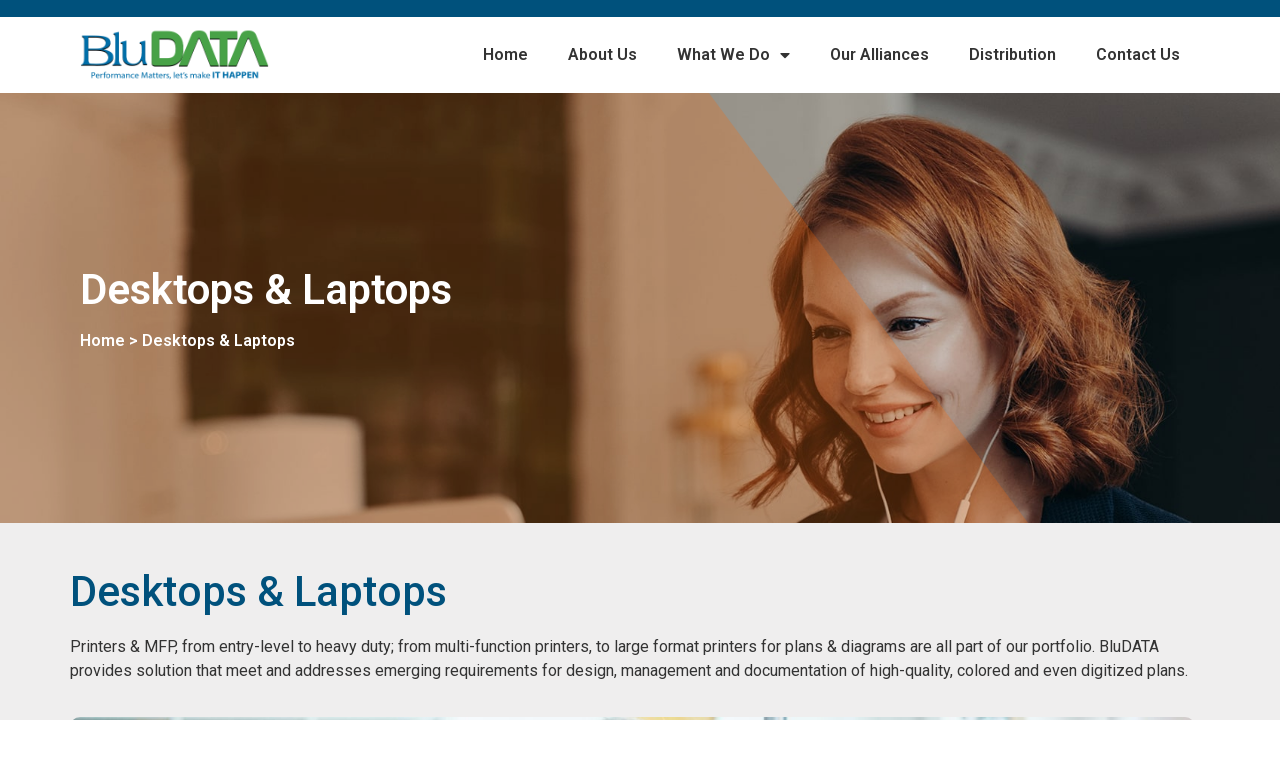

--- FILE ---
content_type: text/html; charset=UTF-8
request_url: https://bludatallc.com/infrastructure-solutions/desktops-laptops/
body_size: 15751
content:
<!doctype html>
<html lang="en-US">
<head>
	<meta charset="UTF-8">
	<meta name="viewport" content="width=device-width, initial-scale=1">
	<link rel="profile" href="https://gmpg.org/xfn/11">
	<title>Desktops &amp; Laptops | Bludatallc Computer Trading</title>
<meta name='robots' content='max-image-preview:large' />
<link rel='dns-prefetch' href='//www.googletagmanager.com' />
<link rel="alternate" type="application/rss+xml" title="Bludatallc Computer Trading &raquo; Feed" href="https://bludatallc.com/feed/" />
<link rel="alternate" type="application/rss+xml" title="Bludatallc Computer Trading &raquo; Comments Feed" href="https://bludatallc.com/comments/feed/" />
<link rel="alternate" title="oEmbed (JSON)" type="application/json+oembed" href="https://bludatallc.com/wp-json/oembed/1.0/embed?url=https%3A%2F%2Fbludatallc.com%2Finfrastructure-solutions%2Fdesktops-laptops%2F" />
<link rel="alternate" title="oEmbed (XML)" type="text/xml+oembed" href="https://bludatallc.com/wp-json/oembed/1.0/embed?url=https%3A%2F%2Fbludatallc.com%2Finfrastructure-solutions%2Fdesktops-laptops%2F&#038;format=xml" />
<style id='wp-img-auto-sizes-contain-inline-css'>
img:is([sizes=auto i],[sizes^="auto," i]){contain-intrinsic-size:3000px 1500px}
/*# sourceURL=wp-img-auto-sizes-contain-inline-css */
</style>
<style id='wp-emoji-styles-inline-css'>

	img.wp-smiley, img.emoji {
		display: inline !important;
		border: none !important;
		box-shadow: none !important;
		height: 1em !important;
		width: 1em !important;
		margin: 0 0.07em !important;
		vertical-align: -0.1em !important;
		background: none !important;
		padding: 0 !important;
	}
/*# sourceURL=wp-emoji-styles-inline-css */
</style>
<link rel='stylesheet' id='wp-block-library-css' href='https://bludatallc.com/wp-includes/css/dist/block-library/style.min.css?ver=6.9' media='all' />
<style id='global-styles-inline-css'>
:root{--wp--preset--aspect-ratio--square: 1;--wp--preset--aspect-ratio--4-3: 4/3;--wp--preset--aspect-ratio--3-4: 3/4;--wp--preset--aspect-ratio--3-2: 3/2;--wp--preset--aspect-ratio--2-3: 2/3;--wp--preset--aspect-ratio--16-9: 16/9;--wp--preset--aspect-ratio--9-16: 9/16;--wp--preset--color--black: #000000;--wp--preset--color--cyan-bluish-gray: #abb8c3;--wp--preset--color--white: #ffffff;--wp--preset--color--pale-pink: #f78da7;--wp--preset--color--vivid-red: #cf2e2e;--wp--preset--color--luminous-vivid-orange: #ff6900;--wp--preset--color--luminous-vivid-amber: #fcb900;--wp--preset--color--light-green-cyan: #7bdcb5;--wp--preset--color--vivid-green-cyan: #00d084;--wp--preset--color--pale-cyan-blue: #8ed1fc;--wp--preset--color--vivid-cyan-blue: #0693e3;--wp--preset--color--vivid-purple: #9b51e0;--wp--preset--gradient--vivid-cyan-blue-to-vivid-purple: linear-gradient(135deg,rgb(6,147,227) 0%,rgb(155,81,224) 100%);--wp--preset--gradient--light-green-cyan-to-vivid-green-cyan: linear-gradient(135deg,rgb(122,220,180) 0%,rgb(0,208,130) 100%);--wp--preset--gradient--luminous-vivid-amber-to-luminous-vivid-orange: linear-gradient(135deg,rgb(252,185,0) 0%,rgb(255,105,0) 100%);--wp--preset--gradient--luminous-vivid-orange-to-vivid-red: linear-gradient(135deg,rgb(255,105,0) 0%,rgb(207,46,46) 100%);--wp--preset--gradient--very-light-gray-to-cyan-bluish-gray: linear-gradient(135deg,rgb(238,238,238) 0%,rgb(169,184,195) 100%);--wp--preset--gradient--cool-to-warm-spectrum: linear-gradient(135deg,rgb(74,234,220) 0%,rgb(151,120,209) 20%,rgb(207,42,186) 40%,rgb(238,44,130) 60%,rgb(251,105,98) 80%,rgb(254,248,76) 100%);--wp--preset--gradient--blush-light-purple: linear-gradient(135deg,rgb(255,206,236) 0%,rgb(152,150,240) 100%);--wp--preset--gradient--blush-bordeaux: linear-gradient(135deg,rgb(254,205,165) 0%,rgb(254,45,45) 50%,rgb(107,0,62) 100%);--wp--preset--gradient--luminous-dusk: linear-gradient(135deg,rgb(255,203,112) 0%,rgb(199,81,192) 50%,rgb(65,88,208) 100%);--wp--preset--gradient--pale-ocean: linear-gradient(135deg,rgb(255,245,203) 0%,rgb(182,227,212) 50%,rgb(51,167,181) 100%);--wp--preset--gradient--electric-grass: linear-gradient(135deg,rgb(202,248,128) 0%,rgb(113,206,126) 100%);--wp--preset--gradient--midnight: linear-gradient(135deg,rgb(2,3,129) 0%,rgb(40,116,252) 100%);--wp--preset--font-size--small: 13px;--wp--preset--font-size--medium: 20px;--wp--preset--font-size--large: 36px;--wp--preset--font-size--x-large: 42px;--wp--preset--spacing--20: 0.44rem;--wp--preset--spacing--30: 0.67rem;--wp--preset--spacing--40: 1rem;--wp--preset--spacing--50: 1.5rem;--wp--preset--spacing--60: 2.25rem;--wp--preset--spacing--70: 3.38rem;--wp--preset--spacing--80: 5.06rem;--wp--preset--shadow--natural: 6px 6px 9px rgba(0, 0, 0, 0.2);--wp--preset--shadow--deep: 12px 12px 50px rgba(0, 0, 0, 0.4);--wp--preset--shadow--sharp: 6px 6px 0px rgba(0, 0, 0, 0.2);--wp--preset--shadow--outlined: 6px 6px 0px -3px rgb(255, 255, 255), 6px 6px rgb(0, 0, 0);--wp--preset--shadow--crisp: 6px 6px 0px rgb(0, 0, 0);}:where(.is-layout-flex){gap: 0.5em;}:where(.is-layout-grid){gap: 0.5em;}body .is-layout-flex{display: flex;}.is-layout-flex{flex-wrap: wrap;align-items: center;}.is-layout-flex > :is(*, div){margin: 0;}body .is-layout-grid{display: grid;}.is-layout-grid > :is(*, div){margin: 0;}:where(.wp-block-columns.is-layout-flex){gap: 2em;}:where(.wp-block-columns.is-layout-grid){gap: 2em;}:where(.wp-block-post-template.is-layout-flex){gap: 1.25em;}:where(.wp-block-post-template.is-layout-grid){gap: 1.25em;}.has-black-color{color: var(--wp--preset--color--black) !important;}.has-cyan-bluish-gray-color{color: var(--wp--preset--color--cyan-bluish-gray) !important;}.has-white-color{color: var(--wp--preset--color--white) !important;}.has-pale-pink-color{color: var(--wp--preset--color--pale-pink) !important;}.has-vivid-red-color{color: var(--wp--preset--color--vivid-red) !important;}.has-luminous-vivid-orange-color{color: var(--wp--preset--color--luminous-vivid-orange) !important;}.has-luminous-vivid-amber-color{color: var(--wp--preset--color--luminous-vivid-amber) !important;}.has-light-green-cyan-color{color: var(--wp--preset--color--light-green-cyan) !important;}.has-vivid-green-cyan-color{color: var(--wp--preset--color--vivid-green-cyan) !important;}.has-pale-cyan-blue-color{color: var(--wp--preset--color--pale-cyan-blue) !important;}.has-vivid-cyan-blue-color{color: var(--wp--preset--color--vivid-cyan-blue) !important;}.has-vivid-purple-color{color: var(--wp--preset--color--vivid-purple) !important;}.has-black-background-color{background-color: var(--wp--preset--color--black) !important;}.has-cyan-bluish-gray-background-color{background-color: var(--wp--preset--color--cyan-bluish-gray) !important;}.has-white-background-color{background-color: var(--wp--preset--color--white) !important;}.has-pale-pink-background-color{background-color: var(--wp--preset--color--pale-pink) !important;}.has-vivid-red-background-color{background-color: var(--wp--preset--color--vivid-red) !important;}.has-luminous-vivid-orange-background-color{background-color: var(--wp--preset--color--luminous-vivid-orange) !important;}.has-luminous-vivid-amber-background-color{background-color: var(--wp--preset--color--luminous-vivid-amber) !important;}.has-light-green-cyan-background-color{background-color: var(--wp--preset--color--light-green-cyan) !important;}.has-vivid-green-cyan-background-color{background-color: var(--wp--preset--color--vivid-green-cyan) !important;}.has-pale-cyan-blue-background-color{background-color: var(--wp--preset--color--pale-cyan-blue) !important;}.has-vivid-cyan-blue-background-color{background-color: var(--wp--preset--color--vivid-cyan-blue) !important;}.has-vivid-purple-background-color{background-color: var(--wp--preset--color--vivid-purple) !important;}.has-black-border-color{border-color: var(--wp--preset--color--black) !important;}.has-cyan-bluish-gray-border-color{border-color: var(--wp--preset--color--cyan-bluish-gray) !important;}.has-white-border-color{border-color: var(--wp--preset--color--white) !important;}.has-pale-pink-border-color{border-color: var(--wp--preset--color--pale-pink) !important;}.has-vivid-red-border-color{border-color: var(--wp--preset--color--vivid-red) !important;}.has-luminous-vivid-orange-border-color{border-color: var(--wp--preset--color--luminous-vivid-orange) !important;}.has-luminous-vivid-amber-border-color{border-color: var(--wp--preset--color--luminous-vivid-amber) !important;}.has-light-green-cyan-border-color{border-color: var(--wp--preset--color--light-green-cyan) !important;}.has-vivid-green-cyan-border-color{border-color: var(--wp--preset--color--vivid-green-cyan) !important;}.has-pale-cyan-blue-border-color{border-color: var(--wp--preset--color--pale-cyan-blue) !important;}.has-vivid-cyan-blue-border-color{border-color: var(--wp--preset--color--vivid-cyan-blue) !important;}.has-vivid-purple-border-color{border-color: var(--wp--preset--color--vivid-purple) !important;}.has-vivid-cyan-blue-to-vivid-purple-gradient-background{background: var(--wp--preset--gradient--vivid-cyan-blue-to-vivid-purple) !important;}.has-light-green-cyan-to-vivid-green-cyan-gradient-background{background: var(--wp--preset--gradient--light-green-cyan-to-vivid-green-cyan) !important;}.has-luminous-vivid-amber-to-luminous-vivid-orange-gradient-background{background: var(--wp--preset--gradient--luminous-vivid-amber-to-luminous-vivid-orange) !important;}.has-luminous-vivid-orange-to-vivid-red-gradient-background{background: var(--wp--preset--gradient--luminous-vivid-orange-to-vivid-red) !important;}.has-very-light-gray-to-cyan-bluish-gray-gradient-background{background: var(--wp--preset--gradient--very-light-gray-to-cyan-bluish-gray) !important;}.has-cool-to-warm-spectrum-gradient-background{background: var(--wp--preset--gradient--cool-to-warm-spectrum) !important;}.has-blush-light-purple-gradient-background{background: var(--wp--preset--gradient--blush-light-purple) !important;}.has-blush-bordeaux-gradient-background{background: var(--wp--preset--gradient--blush-bordeaux) !important;}.has-luminous-dusk-gradient-background{background: var(--wp--preset--gradient--luminous-dusk) !important;}.has-pale-ocean-gradient-background{background: var(--wp--preset--gradient--pale-ocean) !important;}.has-electric-grass-gradient-background{background: var(--wp--preset--gradient--electric-grass) !important;}.has-midnight-gradient-background{background: var(--wp--preset--gradient--midnight) !important;}.has-small-font-size{font-size: var(--wp--preset--font-size--small) !important;}.has-medium-font-size{font-size: var(--wp--preset--font-size--medium) !important;}.has-large-font-size{font-size: var(--wp--preset--font-size--large) !important;}.has-x-large-font-size{font-size: var(--wp--preset--font-size--x-large) !important;}
/*# sourceURL=global-styles-inline-css */
</style>

<style id='classic-theme-styles-inline-css'>
/*! This file is auto-generated */
.wp-block-button__link{color:#fff;background-color:#32373c;border-radius:9999px;box-shadow:none;text-decoration:none;padding:calc(.667em + 2px) calc(1.333em + 2px);font-size:1.125em}.wp-block-file__button{background:#32373c;color:#fff;text-decoration:none}
/*# sourceURL=/wp-includes/css/classic-themes.min.css */
</style>
<link rel='stylesheet' id='contact-form-7-css' href='https://bludatallc.com/wp-content/plugins/contact-form-7/includes/css/styles.css?ver=5.8' media='all' />
<style id='contact-form-7-inline-css'>
.wpcf7 .wpcf7-recaptcha iframe {margin-bottom: 0;}.wpcf7 .wpcf7-recaptcha[data-align="center"] > div {margin: 0 auto;}.wpcf7 .wpcf7-recaptcha[data-align="right"] > div {margin: 0 0 0 auto;}
/*# sourceURL=contact-form-7-inline-css */
</style>
<link rel='stylesheet' id='woocommerce-layout-css' href='https://bludatallc.com/wp-content/plugins/woocommerce/assets/css/woocommerce-layout.css?ver=8.4.2' media='all' />
<link rel='stylesheet' id='woocommerce-smallscreen-css' href='https://bludatallc.com/wp-content/plugins/woocommerce/assets/css/woocommerce-smallscreen.css?ver=8.4.2' media='only screen and (max-width: 768px)' />
<link rel='stylesheet' id='woocommerce-general-css' href='https://bludatallc.com/wp-content/plugins/woocommerce/assets/css/woocommerce.css?ver=8.4.2' media='all' />
<style id='woocommerce-inline-inline-css'>
.woocommerce form .form-row .required { visibility: visible; }
/*# sourceURL=woocommerce-inline-inline-css */
</style>
<link rel='stylesheet' id='hello-elementor-css' href='https://bludatallc.com/wp-content/themes/hello-elementor/style.min.css?ver=2.8.1' media='all' />
<link rel='stylesheet' id='hello-elementor-theme-style-css' href='https://bludatallc.com/wp-content/themes/hello-elementor/theme.min.css?ver=2.8.1' media='all' />
<link rel='stylesheet' id='elementor-frontend-css' href='https://bludatallc.com/wp-content/plugins/elementor/assets/css/frontend-lite.min.css?ver=3.15.2' media='all' />
<link rel='stylesheet' id='elementor-post-5-css' href='https://bludatallc.com/wp-content/uploads/elementor/css/post-5.css?ver=1692222547' media='all' />
<link rel='stylesheet' id='elementor-icons-css' href='https://bludatallc.com/wp-content/plugins/elementor/assets/lib/eicons/css/elementor-icons.min.css?ver=5.21.0' media='all' />
<link rel='stylesheet' id='swiper-css' href='https://bludatallc.com/wp-content/plugins/elementor/assets/lib/swiper/css/swiper.min.css?ver=5.3.6' media='all' />
<link rel='stylesheet' id='elementor-pro-css' href='https://bludatallc.com/wp-content/plugins/elementor-pro/assets/css/frontend-lite.min.css?ver=3.15.1' media='all' />
<link rel='stylesheet' id='elementor-global-css' href='https://bludatallc.com/wp-content/uploads/elementor/css/global.css?ver=1692222549' media='all' />
<link rel='stylesheet' id='elementor-post-1438-css' href='https://bludatallc.com/wp-content/uploads/elementor/css/post-1438.css?ver=1692223073' media='all' />
<link rel='stylesheet' id='elementor-post-8-css' href='https://bludatallc.com/wp-content/uploads/elementor/css/post-8.css?ver=1692222550' media='all' />
<link rel='stylesheet' id='elementor-post-14-css' href='https://bludatallc.com/wp-content/uploads/elementor/css/post-14.css?ver=1718276286' media='all' />
<link rel='stylesheet' id='elementor-icons-ekiticons-css' href='https://bludatallc.com/wp-content/plugins/elementskit-lite/modules/elementskit-icon-pack/assets/css/ekiticons.css?ver=2.9.0' media='all' />
<link rel='stylesheet' id='elementskit-parallax-style-css' href='https://bludatallc.com/wp-content/plugins/elementskit/modules/parallax/assets/css/style.css?ver=3.3.0' media='all' />
<link rel='stylesheet' id='ekit-widget-styles-css' href='https://bludatallc.com/wp-content/plugins/elementskit-lite/widgets/init/assets/css/widget-styles.css?ver=2.9.0' media='all' />
<link rel='stylesheet' id='ekit-widget-styles-pro-css' href='https://bludatallc.com/wp-content/plugins/elementskit/widgets/init/assets/css/widget-styles-pro.css?ver=3.3.0' media='all' />
<link rel='stylesheet' id='ekit-responsive-css' href='https://bludatallc.com/wp-content/plugins/elementskit-lite/widgets/init/assets/css/responsive.css?ver=2.9.0' media='all' />
<link rel='stylesheet' id='google-fonts-1-css' href='https://fonts.googleapis.com/css?family=Roboto%3A100%2C100italic%2C200%2C200italic%2C300%2C300italic%2C400%2C400italic%2C500%2C500italic%2C600%2C600italic%2C700%2C700italic%2C800%2C800italic%2C900%2C900italic%7CLato%3A100%2C100italic%2C200%2C200italic%2C300%2C300italic%2C400%2C400italic%2C500%2C500italic%2C600%2C600italic%2C700%2C700italic%2C800%2C800italic%2C900%2C900italic&#038;display=auto&#038;ver=6.9' media='all' />
<link rel='stylesheet' id='elementor-icons-shared-0-css' href='https://bludatallc.com/wp-content/plugins/elementor/assets/lib/font-awesome/css/fontawesome.min.css?ver=5.15.3' media='all' />
<link rel='stylesheet' id='elementor-icons-fa-solid-css' href='https://bludatallc.com/wp-content/plugins/elementor/assets/lib/font-awesome/css/solid.min.css?ver=5.15.3' media='all' />
<link rel='stylesheet' id='elementor-icons-fa-brands-css' href='https://bludatallc.com/wp-content/plugins/elementor/assets/lib/font-awesome/css/brands.min.css?ver=5.15.3' media='all' />
<link rel="preconnect" href="https://fonts.gstatic.com/" crossorigin><script src="https://bludatallc.com/wp-includes/js/jquery/jquery.min.js?ver=3.7.1" id="jquery-core-js"></script>
<script src="https://bludatallc.com/wp-includes/js/jquery/jquery-migrate.min.js?ver=3.4.1" id="jquery-migrate-js"></script>
<script src="https://bludatallc.com/wp-content/plugins/woocommerce/assets/js/jquery-blockui/jquery.blockUI.min.js?ver=2.7.0-wc.8.4.2" id="jquery-blockui-js" defer data-wp-strategy="defer"></script>
<script id="wc-add-to-cart-js-extra">
var wc_add_to_cart_params = {"ajax_url":"/wp-admin/admin-ajax.php","wc_ajax_url":"/?wc-ajax=%%endpoint%%","i18n_view_cart":"View cart","cart_url":"https://bludatallc.com/cart/","is_cart":"","cart_redirect_after_add":"no"};
//# sourceURL=wc-add-to-cart-js-extra
</script>
<script src="https://bludatallc.com/wp-content/plugins/woocommerce/assets/js/frontend/add-to-cart.min.js?ver=8.4.2" id="wc-add-to-cart-js" defer data-wp-strategy="defer"></script>
<script src="https://bludatallc.com/wp-content/plugins/woocommerce/assets/js/js-cookie/js.cookie.min.js?ver=2.1.4-wc.8.4.2" id="js-cookie-js" defer data-wp-strategy="defer"></script>
<script id="woocommerce-js-extra">
var woocommerce_params = {"ajax_url":"/wp-admin/admin-ajax.php","wc_ajax_url":"/?wc-ajax=%%endpoint%%"};
//# sourceURL=woocommerce-js-extra
</script>
<script src="https://bludatallc.com/wp-content/plugins/woocommerce/assets/js/frontend/woocommerce.min.js?ver=8.4.2" id="woocommerce-js" defer data-wp-strategy="defer"></script>
<script id="WCPAY_ASSETS-js-extra">
var wcpayAssets = {"url":"https://bludatallc.com/wp-content/plugins/woocommerce-payments/dist/"};
//# sourceURL=WCPAY_ASSETS-js-extra
</script>
<script src="https://bludatallc.com/wp-content/plugins/elementskit/modules/parallax/assets/js/jarallax.js?ver=3.3.0" id="jarallax-js"></script>

<!-- Google Analytics snippet added by Site Kit -->
<script src="https://www.googletagmanager.com/gtag/js?id=GT-KDBK86D" id="google_gtagjs-js" async></script>
<script id="google_gtagjs-js-after">
window.dataLayer = window.dataLayer || [];function gtag(){dataLayer.push(arguments);}
gtag('set', 'linker', {"domains":["bludatallc.com"]} );
gtag("js", new Date());
gtag("set", "developer_id.dZTNiMT", true);
gtag("config", "GT-KDBK86D");
//# sourceURL=google_gtagjs-js-after
</script>

<!-- End Google Analytics snippet added by Site Kit -->
<link rel="https://api.w.org/" href="https://bludatallc.com/wp-json/" /><link rel="alternate" title="JSON" type="application/json" href="https://bludatallc.com/wp-json/wp/v2/pages/1438" /><link rel="EditURI" type="application/rsd+xml" title="RSD" href="https://bludatallc.com/xmlrpc.php?rsd" />
<meta name="generator" content="WordPress 6.9" />
<meta name="generator" content="WooCommerce 8.4.2" />
<link rel='shortlink' href='https://bludatallc.com/?p=1438' />
<meta name="generator" content="Site Kit by Google 1.107.0" />	<noscript><style>.woocommerce-product-gallery{ opacity: 1 !important; }</style></noscript>
	<meta name="generator" content="Elementor 3.15.2; features: e_dom_optimization, e_optimized_assets_loading, e_optimized_css_loading, additional_custom_breakpoints; settings: css_print_method-external, google_font-enabled, font_display-auto">

			<script type="text/javascript">
				var elementskit_module_parallax_url = "https://bludatallc.com/wp-content/plugins/elementskit/modules/parallax/"
			</script>
		<!-- SEO meta tags powered by SmartCrawl https://wpmudev.com/project/smartcrawl-wordpress-seo/ -->
<link rel="canonical" href="https://bludatallc.com/infrastructure-solutions/desktops-laptops/" />
<meta name="description" content="Desktops &amp; Laptops Home &gt; Desktops &amp; Laptops Desktops &amp; Laptops Printers &amp; MFP, from entry-level to heavy duty; from multi-function print ..." />
<script type="application/ld+json">{"@context":"https:\/\/schema.org","@graph":[{"@type":"WPHeader","url":"https:\/\/bludatallc.com\/infrastructure-solutions\/desktops-laptops\/","headline":"Desktops & Laptops | Bludatallc Computer Trading","description":"Desktops &amp; Laptops Home &gt; Desktops &amp; Laptops Desktops &amp; Laptops Printers &amp; MFP, from entry-level to heavy duty; from multi-function print ..."},{"@type":"WPFooter","url":"https:\/\/bludatallc.com\/infrastructure-solutions\/desktops-laptops\/","headline":"Desktops & Laptops | Bludatallc Computer Trading","description":"Desktops &amp; Laptops Home &gt; Desktops &amp; Laptops Desktops &amp; Laptops Printers &amp; MFP, from entry-level to heavy duty; from multi-function print ...","copyrightYear":"2026"},{"@type":"Organization","@id":"https:\/\/bludatallc.com\/#schema-publishing-organization","url":"https:\/\/bludatallc.com","name":"Bludatallc Computer Trading","logo":{"@type":"ImageObject","@id":"https:\/\/bludatallc.com\/#schema-organization-logo","url":"https:\/\/bludatallc.com\/wp-content\/uploads\/2022\/09\/logo.png","height":60,"width":60}},{"@type":"WebSite","@id":"https:\/\/bludatallc.com\/#schema-website","url":"https:\/\/bludatallc.com","name":"Bludatallc","encoding":"UTF-8","potentialAction":{"@type":"SearchAction","target":"https:\/\/bludatallc.com\/search\/{search_term_string}\/","query-input":"required name=search_term_string"},"image":{"@type":"ImageObject","@id":"https:\/\/bludatallc.com\/#schema-site-logo","url":"https:\/\/bludatallc.com\/wp-content\/uploads\/2022\/09\/logo.png","height":126,"width":428}},{"@type":"BreadcrumbList","@id":"https:\/\/bludatallc.com\/infrastructure-solutions\/desktops-laptops?page&pagename=infrastructure-solutions\/desktops-laptops\/#breadcrumb","itemListElement":[{"@type":"ListItem","position":1,"name":"Infrastructure Solutions","item":"https:\/\/bludatallc.com\/infrastructure-solutions\/"},{"@type":"ListItem","position":2,"name":"Desktops & Laptops"}]},{"@type":"Person","@id":"https:\/\/bludatallc.com\/author\/bludatallc\/#schema-author","name":"bludatallc","url":"https:\/\/bludatallc.com\/author\/bludatallc\/"},{"@type":"WebPage","@id":"https:\/\/bludatallc.com\/infrastructure-solutions\/desktops-laptops\/#schema-webpage","isPartOf":{"@id":"https:\/\/bludatallc.com\/#schema-website"},"publisher":{"@id":"https:\/\/bludatallc.com\/#schema-publishing-organization"},"url":"https:\/\/bludatallc.com\/infrastructure-solutions\/desktops-laptops\/","hasPart":[{"@type":"SiteNavigationElement","@id":"https:\/\/bludatallc.com\/infrastructure-solutions\/desktops-laptops\/#schema-nav-element-39","name":"","url":"https:\/\/bludatallc.com\/"},{"@type":"SiteNavigationElement","@id":"https:\/\/bludatallc.com\/infrastructure-solutions\/desktops-laptops\/#schema-nav-element-1274","name":"","url":"https:\/\/bludatallc.com\/about-us\/"},{"@type":"SiteNavigationElement","@id":"https:\/\/bludatallc.com\/infrastructure-solutions\/desktops-laptops\/#schema-nav-element-44","name":"What We Do","url":"#"},{"@type":"SiteNavigationElement","@id":"https:\/\/bludatallc.com\/infrastructure-solutions\/desktops-laptops\/#schema-nav-element-707","name":"","url":"https:\/\/bludatallc.com\/our-services\/"},{"@type":"SiteNavigationElement","@id":"https:\/\/bludatallc.com\/infrastructure-solutions\/desktops-laptops\/#schema-nav-element-747","name":"","url":"https:\/\/bludatallc.com\/consulting-services\/"},{"@type":"SiteNavigationElement","@id":"https:\/\/bludatallc.com\/infrastructure-solutions\/desktops-laptops\/#schema-nav-element-752","name":"","url":"https:\/\/bludatallc.com\/communication-solutions\/"},{"@type":"SiteNavigationElement","@id":"https:\/\/bludatallc.com\/infrastructure-solutions\/desktops-laptops\/#schema-nav-element-757","name":"","url":"https:\/\/bludatallc.com\/infrastructure-solutions\/"},{"@type":"SiteNavigationElement","@id":"https:\/\/bludatallc.com\/infrastructure-solutions\/desktops-laptops\/#schema-nav-element-763","name":"","url":"https:\/\/bludatallc.com\/security-solutions\/"},{"@type":"SiteNavigationElement","@id":"https:\/\/bludatallc.com\/infrastructure-solutions\/desktops-laptops\/#schema-nav-element-769","name":"","url":"https:\/\/bludatallc.com\/remote-access-solutions\/"},{"@type":"SiteNavigationElement","@id":"https:\/\/bludatallc.com\/infrastructure-solutions\/desktops-laptops\/#schema-nav-element-777","name":"","url":"https:\/\/bludatallc.com\/microsoft-applications\/"},{"@type":"SiteNavigationElement","@id":"https:\/\/bludatallc.com\/infrastructure-solutions\/desktops-laptops\/#schema-nav-element-782","name":"","url":"https:\/\/bludatallc.com\/professional-services\/"},{"@type":"SiteNavigationElement","@id":"https:\/\/bludatallc.com\/infrastructure-solutions\/desktops-laptops\/#schema-nav-element-790","name":"","url":"https:\/\/bludatallc.com\/other-services\/"},{"@type":"SiteNavigationElement","@id":"https:\/\/bludatallc.com\/infrastructure-solutions\/desktops-laptops\/#schema-nav-element-1236","name":"","url":"https:\/\/bludatallc.com\/our-alliances\/"},{"@type":"SiteNavigationElement","@id":"https:\/\/bludatallc.com\/infrastructure-solutions\/desktops-laptops\/#schema-nav-element-1994","name":"","url":"https:\/\/bludatallc.com\/distribution\/"},{"@type":"SiteNavigationElement","@id":"https:\/\/bludatallc.com\/infrastructure-solutions\/desktops-laptops\/#schema-nav-element-1165","name":"","url":"https:\/\/bludatallc.com\/contact-us\/"}]},{"@type":"Article","mainEntityOfPage":{"@id":"https:\/\/bludatallc.com\/infrastructure-solutions\/desktops-laptops\/#schema-webpage"},"author":{"@id":"https:\/\/bludatallc.com\/author\/bludatallc\/#schema-author"},"publisher":{"@id":"https:\/\/bludatallc.com\/#schema-publishing-organization"},"dateModified":"2022-10-10T08:40:28","datePublished":"2022-10-08T08:29:04","headline":"Desktops & Laptops | Bludatallc Computer Trading","description":"Desktops &amp; Laptops Home &gt; Desktops &amp; Laptops Desktops &amp; Laptops Printers &amp; MFP, from entry-level to heavy duty; from multi-function print ...","name":"Desktops &#038; Laptops"}]}</script>
<meta property="og:type" content="article" />
<meta property="og:url" content="https://bludatallc.com/infrastructure-solutions/desktops-laptops/" />
<meta property="og:title" content="Desktops &amp; Laptops | Bludatallc Computer Trading" />
<meta property="og:description" content="Desktops &amp; Laptops Home &gt; Desktops &amp; Laptops Desktops &amp; Laptops Printers &amp; MFP, from entry-level to heavy duty; from multi-function print ..." />
<meta property="og:image" content="https://bludatallc.com/wp-content/uploads/2022/09/business-people-discussing-business-contract-29N9AWZ-4.jpg" />
<meta property="og:image:width" content="1920" />
<meta property="og:image:height" content="1200" />
<meta property="article:published_time" content="2022-10-08T08:29:04" />
<meta property="article:author" content="bludatallc" />
<meta name="twitter:card" content="summary_large_image" />
<meta name="twitter:title" content="Desktops &amp; Laptops | Bludatallc Computer Trading" />
<meta name="twitter:description" content="Desktops &amp; Laptops Home &gt; Desktops &amp; Laptops Desktops &amp; Laptops Printers &amp; MFP, from entry-level to heavy duty; from multi-function print ..." />
<meta name="twitter:image" content="https://bludatallc.com/wp-content/uploads/2022/09/business-people-discussing-business-contract-29N9AWZ-4.jpg" />
<!-- /SEO -->

<!-- Google Tag Manager snippet added by Site Kit -->
<script>
			( function( w, d, s, l, i ) {
				w[l] = w[l] || [];
				w[l].push( {'gtm.start': new Date().getTime(), event: 'gtm.js'} );
				var f = d.getElementsByTagName( s )[0],
					j = d.createElement( s ), dl = l != 'dataLayer' ? '&l=' + l : '';
				j.async = true;
				j.src = 'https://www.googletagmanager.com/gtm.js?id=' + i + dl;
				f.parentNode.insertBefore( j, f );
			} )( window, document, 'script', 'dataLayer', 'GTM-TDQXDNJ4' );
			
</script>

<!-- End Google Tag Manager snippet added by Site Kit -->
<link rel='stylesheet' id='elementskit-reset-button-for-pro-form-css-css' href='https://bludatallc.com/wp-content/plugins/elementskit/modules/pro-form-reset-button/assets/css/elementskit-reset-button.css?ver=3.3.0' media='all' />
<link rel='stylesheet' id='ekit-particles-css' href='https://bludatallc.com/wp-content/plugins/elementskit/modules/particles/assets/css/particles.css?ver=3.3.0' media='all' />
<link rel='stylesheet' id='e-animations-css' href='https://bludatallc.com/wp-content/plugins/elementor/assets/lib/animations/animations.min.css?ver=3.15.2' media='all' />
</head>
<body class="wp-singular page-template page-template-elementor_header_footer page page-id-1438 page-child parent-pageid-742 wp-theme-hello-elementor theme-hello-elementor woocommerce-no-js elementor-default elementor-template-full-width elementor-kit-5 elementor-page elementor-page-1438">

		<!-- Google Tag Manager (noscript) snippet added by Site Kit -->
		<noscript>
			<iframe src="https://www.googletagmanager.com/ns.html?id=GTM-TDQXDNJ4" height="0" width="0" style="display:none;visibility:hidden"></iframe>
		</noscript>
		<!-- End Google Tag Manager (noscript) snippet added by Site Kit -->
		
<a class="skip-link screen-reader-text" href="#content">Skip to content</a>

		<div data-elementor-type="header" data-elementor-id="8" class="elementor elementor-8 elementor-location-header" data-elementor-post-type="elementor_library">
								<section class="elementor-section elementor-top-section elementor-element elementor-element-24c0428 elementor-section-full_width elementor-section-height-default elementor-section-height-default" data-id="24c0428" data-element_type="section" data-settings="{&quot;background_background&quot;:&quot;classic&quot;,&quot;ekit_has_onepagescroll_dot&quot;:&quot;yes&quot;}">
						<div class="elementor-container elementor-column-gap-default">
					<div class="elementor-column elementor-col-50 elementor-top-column elementor-element elementor-element-3b68d76" data-id="3b68d76" data-element_type="column">
			<div class="elementor-widget-wrap">
									</div>
		</div>
				<div class="elementor-column elementor-col-50 elementor-top-column elementor-element elementor-element-04bbb42" data-id="04bbb42" data-element_type="column">
			<div class="elementor-widget-wrap">
									</div>
		</div>
							</div>
		</section>
				<section class="elementor-section elementor-top-section elementor-element elementor-element-c8885f5 elementor-section-content-middle elementor-section-boxed elementor-section-height-default elementor-section-height-default" data-id="c8885f5" data-element_type="section" data-settings="{&quot;ekit_has_onepagescroll_dot&quot;:&quot;yes&quot;}">
						<div class="elementor-container elementor-column-gap-default">
					<div class="elementor-column elementor-col-50 elementor-top-column elementor-element elementor-element-227a54d" data-id="227a54d" data-element_type="column">
			<div class="elementor-widget-wrap elementor-element-populated">
								<div class="elementor-element elementor-element-3547992 elementor-widget elementor-widget-image" data-id="3547992" data-element_type="widget" data-settings="{&quot;ekit_we_effect_on&quot;:&quot;none&quot;}" data-widget_type="image.default">
				<div class="elementor-widget-container">
			<style>/*! elementor - v3.15.0 - 09-08-2023 */
.elementor-widget-image{text-align:center}.elementor-widget-image a{display:inline-block}.elementor-widget-image a img[src$=".svg"]{width:48px}.elementor-widget-image img{vertical-align:middle;display:inline-block}</style>													<a href="https://bludatallc.com">
							<img width="428" height="126" src="https://bludatallc.com/wp-content/uploads/2022/09/logo.png" class="attachment-full size-full wp-image-19" alt="" srcset="https://bludatallc.com/wp-content/uploads/2022/09/logo.png 428w, https://bludatallc.com/wp-content/uploads/2022/09/logo-300x88.png 300w" sizes="(max-width: 428px) 100vw, 428px" />								</a>
															</div>
				</div>
					</div>
		</div>
				<div class="elementor-column elementor-col-50 elementor-top-column elementor-element elementor-element-a882e1c" data-id="a882e1c" data-element_type="column">
			<div class="elementor-widget-wrap elementor-element-populated">
								<div class="elementor-element elementor-element-e438e40 elementor-nav-menu__align-right elementor-nav-menu--dropdown-tablet elementor-nav-menu__text-align-aside elementor-nav-menu--toggle elementor-nav-menu--burger elementor-widget elementor-widget-nav-menu" data-id="e438e40" data-element_type="widget" data-settings="{&quot;layout&quot;:&quot;horizontal&quot;,&quot;submenu_icon&quot;:{&quot;value&quot;:&quot;&lt;i class=\&quot;fas fa-caret-down\&quot;&gt;&lt;\/i&gt;&quot;,&quot;library&quot;:&quot;fa-solid&quot;},&quot;toggle&quot;:&quot;burger&quot;,&quot;ekit_we_effect_on&quot;:&quot;none&quot;}" data-widget_type="nav-menu.default">
				<div class="elementor-widget-container">
			<link rel="stylesheet" href="https://bludatallc.com/wp-content/plugins/elementor-pro/assets/css/widget-nav-menu.min.css">			<nav class="elementor-nav-menu--main elementor-nav-menu__container elementor-nav-menu--layout-horizontal e--pointer-underline e--animation-fade">
				<ul id="menu-1-e438e40" class="elementor-nav-menu"><li class="menu-item menu-item-type-post_type menu-item-object-page menu-item-home menu-item-39"><a href="https://bludatallc.com/" class="elementor-item">Home</a></li>
<li class="menu-item menu-item-type-post_type menu-item-object-page menu-item-1274"><a href="https://bludatallc.com/about-us/" class="elementor-item">About Us</a></li>
<li class="menu-item menu-item-type-custom menu-item-object-custom menu-item-has-children menu-item-44"><a href="#" class="elementor-item elementor-item-anchor">What We Do</a>
<ul class="sub-menu elementor-nav-menu--dropdown">
	<li class="menu-item menu-item-type-post_type menu-item-object-page menu-item-707"><a href="https://bludatallc.com/our-services/" class="elementor-sub-item">Our Services</a></li>
	<li class="menu-item menu-item-type-post_type menu-item-object-page menu-item-747"><a href="https://bludatallc.com/consulting-services/" class="elementor-sub-item">Consulting Services</a></li>
	<li class="menu-item menu-item-type-post_type menu-item-object-page menu-item-752"><a href="https://bludatallc.com/communication-solutions/" class="elementor-sub-item">Communication Solutions</a></li>
	<li class="menu-item menu-item-type-post_type menu-item-object-page current-page-ancestor menu-item-757"><a href="https://bludatallc.com/infrastructure-solutions/" class="elementor-sub-item">Infrastructure Solutions</a></li>
	<li class="menu-item menu-item-type-post_type menu-item-object-page menu-item-763"><a href="https://bludatallc.com/security-solutions/" class="elementor-sub-item">Security Solutions</a></li>
	<li class="menu-item menu-item-type-post_type menu-item-object-page menu-item-769"><a href="https://bludatallc.com/remote-access-solutions/" class="elementor-sub-item">Remote Access Solutions</a></li>
	<li class="menu-item menu-item-type-post_type menu-item-object-page menu-item-777"><a href="https://bludatallc.com/microsoft-applications/" class="elementor-sub-item">Microsoft Applications</a></li>
	<li class="menu-item menu-item-type-post_type menu-item-object-page menu-item-782"><a href="https://bludatallc.com/professional-services/" class="elementor-sub-item">Professional Services</a></li>
	<li class="menu-item menu-item-type-post_type menu-item-object-page menu-item-790"><a href="https://bludatallc.com/other-services/" class="elementor-sub-item">Other Services</a></li>
</ul>
</li>
<li class="menu-item menu-item-type-post_type menu-item-object-page menu-item-1236"><a href="https://bludatallc.com/our-alliances/" class="elementor-item">Our Alliances</a></li>
<li class="menu-item menu-item-type-post_type menu-item-object-page menu-item-1994"><a href="https://bludatallc.com/distribution/" class="elementor-item">Distribution</a></li>
<li class="menu-item menu-item-type-post_type menu-item-object-page menu-item-1165"><a href="https://bludatallc.com/contact-us/" class="elementor-item">Contact Us</a></li>
</ul>			</nav>
					<div class="elementor-menu-toggle" role="button" tabindex="0" aria-label="Menu Toggle" aria-expanded="false">
			<i aria-hidden="true" role="presentation" class="elementor-menu-toggle__icon--open eicon-menu-bar"></i><i aria-hidden="true" role="presentation" class="elementor-menu-toggle__icon--close eicon-close"></i>			<span class="elementor-screen-only">Menu</span>
		</div>
					<nav class="elementor-nav-menu--dropdown elementor-nav-menu__container" aria-hidden="true">
				<ul id="menu-2-e438e40" class="elementor-nav-menu"><li class="menu-item menu-item-type-post_type menu-item-object-page menu-item-home menu-item-39"><a href="https://bludatallc.com/" class="elementor-item" tabindex="-1">Home</a></li>
<li class="menu-item menu-item-type-post_type menu-item-object-page menu-item-1274"><a href="https://bludatallc.com/about-us/" class="elementor-item" tabindex="-1">About Us</a></li>
<li class="menu-item menu-item-type-custom menu-item-object-custom menu-item-has-children menu-item-44"><a href="#" class="elementor-item elementor-item-anchor" tabindex="-1">What We Do</a>
<ul class="sub-menu elementor-nav-menu--dropdown">
	<li class="menu-item menu-item-type-post_type menu-item-object-page menu-item-707"><a href="https://bludatallc.com/our-services/" class="elementor-sub-item" tabindex="-1">Our Services</a></li>
	<li class="menu-item menu-item-type-post_type menu-item-object-page menu-item-747"><a href="https://bludatallc.com/consulting-services/" class="elementor-sub-item" tabindex="-1">Consulting Services</a></li>
	<li class="menu-item menu-item-type-post_type menu-item-object-page menu-item-752"><a href="https://bludatallc.com/communication-solutions/" class="elementor-sub-item" tabindex="-1">Communication Solutions</a></li>
	<li class="menu-item menu-item-type-post_type menu-item-object-page current-page-ancestor menu-item-757"><a href="https://bludatallc.com/infrastructure-solutions/" class="elementor-sub-item" tabindex="-1">Infrastructure Solutions</a></li>
	<li class="menu-item menu-item-type-post_type menu-item-object-page menu-item-763"><a href="https://bludatallc.com/security-solutions/" class="elementor-sub-item" tabindex="-1">Security Solutions</a></li>
	<li class="menu-item menu-item-type-post_type menu-item-object-page menu-item-769"><a href="https://bludatallc.com/remote-access-solutions/" class="elementor-sub-item" tabindex="-1">Remote Access Solutions</a></li>
	<li class="menu-item menu-item-type-post_type menu-item-object-page menu-item-777"><a href="https://bludatallc.com/microsoft-applications/" class="elementor-sub-item" tabindex="-1">Microsoft Applications</a></li>
	<li class="menu-item menu-item-type-post_type menu-item-object-page menu-item-782"><a href="https://bludatallc.com/professional-services/" class="elementor-sub-item" tabindex="-1">Professional Services</a></li>
	<li class="menu-item menu-item-type-post_type menu-item-object-page menu-item-790"><a href="https://bludatallc.com/other-services/" class="elementor-sub-item" tabindex="-1">Other Services</a></li>
</ul>
</li>
<li class="menu-item menu-item-type-post_type menu-item-object-page menu-item-1236"><a href="https://bludatallc.com/our-alliances/" class="elementor-item" tabindex="-1">Our Alliances</a></li>
<li class="menu-item menu-item-type-post_type menu-item-object-page menu-item-1994"><a href="https://bludatallc.com/distribution/" class="elementor-item" tabindex="-1">Distribution</a></li>
<li class="menu-item menu-item-type-post_type menu-item-object-page menu-item-1165"><a href="https://bludatallc.com/contact-us/" class="elementor-item" tabindex="-1">Contact Us</a></li>
</ul>			</nav>
				</div>
				</div>
					</div>
		</div>
							</div>
		</section>
						</div>
				<div data-elementor-type="wp-page" data-elementor-id="1438" class="elementor elementor-1438" data-elementor-post-type="page">
									<section class="elementor-section elementor-top-section elementor-element elementor-element-2c08b2fb elementor-section-height-min-height elementor-section-boxed elementor-section-height-default elementor-section-items-middle elementor-invisible" data-id="2c08b2fb" data-element_type="section" data-settings="{&quot;background_background&quot;:&quot;classic&quot;,&quot;animation&quot;:&quot;fadeInUp&quot;,&quot;ekit_has_onepagescroll_dot&quot;:&quot;yes&quot;}">
							<div class="elementor-background-overlay"></div>
							<div class="elementor-container elementor-column-gap-default">
					<div class="elementor-column elementor-col-100 elementor-top-column elementor-element elementor-element-2f9cf4cd" data-id="2f9cf4cd" data-element_type="column">
			<div class="elementor-widget-wrap elementor-element-populated">
								<div class="elementor-element elementor-element-59256835 elementor-invisible elementor-widget elementor-widget-heading" data-id="59256835" data-element_type="widget" data-settings="{&quot;_animation&quot;:&quot;fadeInUp&quot;,&quot;ekit_we_effect_on&quot;:&quot;none&quot;}" data-widget_type="heading.default">
				<div class="elementor-widget-container">
			<style>/*! elementor - v3.15.0 - 09-08-2023 */
.elementor-heading-title{padding:0;margin:0;line-height:1}.elementor-widget-heading .elementor-heading-title[class*=elementor-size-]>a{color:inherit;font-size:inherit;line-height:inherit}.elementor-widget-heading .elementor-heading-title.elementor-size-small{font-size:15px}.elementor-widget-heading .elementor-heading-title.elementor-size-medium{font-size:19px}.elementor-widget-heading .elementor-heading-title.elementor-size-large{font-size:29px}.elementor-widget-heading .elementor-heading-title.elementor-size-xl{font-size:39px}.elementor-widget-heading .elementor-heading-title.elementor-size-xxl{font-size:59px}</style><h2 class="elementor-heading-title elementor-size-default">Desktops & Laptops</h2>		</div>
				</div>
				<div class="elementor-element elementor-element-b7eea87 elementor-widget elementor-widget-heading" data-id="b7eea87" data-element_type="widget" data-settings="{&quot;ekit_we_effect_on&quot;:&quot;none&quot;}" data-widget_type="heading.default">
				<div class="elementor-widget-container">
			<div class="elementor-heading-title elementor-size-default">Home > Desktops & Laptops</div>		</div>
				</div>
					</div>
		</div>
							</div>
		</section>
				<section class="elementor-section elementor-top-section elementor-element elementor-element-f6dd086 elementor-section-boxed elementor-section-height-default elementor-section-height-default" data-id="f6dd086" data-element_type="section" data-settings="{&quot;background_background&quot;:&quot;classic&quot;,&quot;ekit_has_onepagescroll_dot&quot;:&quot;yes&quot;}">
						<div class="elementor-container elementor-column-gap-default">
					<div class="elementor-column elementor-col-100 elementor-top-column elementor-element elementor-element-92304ab" data-id="92304ab" data-element_type="column">
			<div class="elementor-widget-wrap elementor-element-populated">
								<div class="elementor-element elementor-element-12ce62e elementor-invisible elementor-widget elementor-widget-heading" data-id="12ce62e" data-element_type="widget" data-settings="{&quot;_animation&quot;:&quot;fadeInUp&quot;,&quot;ekit_we_effect_on&quot;:&quot;none&quot;}" data-widget_type="heading.default">
				<div class="elementor-widget-container">
			<h2 class="elementor-heading-title elementor-size-default">Desktops & Laptops</h2>		</div>
				</div>
				<div class="elementor-element elementor-element-2831c58 infolist1 elementor-invisible elementor-widget elementor-widget-text-editor" data-id="2831c58" data-element_type="widget" data-settings="{&quot;_animation&quot;:&quot;fadeInUp&quot;,&quot;ekit_we_effect_on&quot;:&quot;none&quot;}" data-widget_type="text-editor.default">
				<div class="elementor-widget-container">
			<style>/*! elementor - v3.15.0 - 09-08-2023 */
.elementor-widget-text-editor.elementor-drop-cap-view-stacked .elementor-drop-cap{background-color:#69727d;color:#fff}.elementor-widget-text-editor.elementor-drop-cap-view-framed .elementor-drop-cap{color:#69727d;border:3px solid;background-color:transparent}.elementor-widget-text-editor:not(.elementor-drop-cap-view-default) .elementor-drop-cap{margin-top:8px}.elementor-widget-text-editor:not(.elementor-drop-cap-view-default) .elementor-drop-cap-letter{width:1em;height:1em}.elementor-widget-text-editor .elementor-drop-cap{float:left;text-align:center;line-height:1;font-size:50px}.elementor-widget-text-editor .elementor-drop-cap-letter{display:inline-block}</style>				<p>Printers &amp; MFP, from entry-level to heavy duty; from multi-function printers, to large format printers for plans &amp; diagrams are all part of our portfolio. BluDATA provides solution that meet and addresses emerging requirements for design, management and documentation of high-quality, colored and even digitized plans.</p>						</div>
				</div>
				<div class="elementor-element elementor-element-940177f elementor-invisible elementor-widget elementor-widget-image" data-id="940177f" data-element_type="widget" data-settings="{&quot;_animation&quot;:&quot;fadeInUp&quot;,&quot;ekit_we_effect_on&quot;:&quot;none&quot;}" data-widget_type="image.default">
				<div class="elementor-widget-container">
															<img decoding="async" width="1920" height="1200" src="https://bludatallc.com/wp-content/uploads/2022/09/business-people-discussing-business-contract-29N9AWZ-4.jpg" class="attachment-full size-full wp-image-368" alt="" srcset="https://bludatallc.com/wp-content/uploads/2022/09/business-people-discussing-business-contract-29N9AWZ-4.jpg 1920w, https://bludatallc.com/wp-content/uploads/2022/09/business-people-discussing-business-contract-29N9AWZ-4-300x188.jpg 300w, https://bludatallc.com/wp-content/uploads/2022/09/business-people-discussing-business-contract-29N9AWZ-4-1024x640.jpg 1024w, https://bludatallc.com/wp-content/uploads/2022/09/business-people-discussing-business-contract-29N9AWZ-4-768x480.jpg 768w, https://bludatallc.com/wp-content/uploads/2022/09/business-people-discussing-business-contract-29N9AWZ-4-1536x960.jpg 1536w" sizes="(max-width: 1920px) 100vw, 1920px" />															</div>
				</div>
					</div>
		</div>
							</div>
		</section>
				<section class="elementor-section elementor-top-section elementor-element elementor-element-f3a60df elementor-section-boxed elementor-section-height-default elementor-section-height-default" data-id="f3a60df" data-element_type="section" data-settings="{&quot;background_background&quot;:&quot;classic&quot;,&quot;ekit_has_onepagescroll_dot&quot;:&quot;yes&quot;}">
							<div class="elementor-background-overlay"></div>
							<div class="elementor-container elementor-column-gap-default">
					<div class="elementor-column elementor-col-100 elementor-top-column elementor-element elementor-element-21a6439d" data-id="21a6439d" data-element_type="column">
			<div class="elementor-widget-wrap elementor-element-populated">
								<div class="elementor-element elementor-element-5c3e99d5 elementor-widget elementor-widget-spacer" data-id="5c3e99d5" data-element_type="widget" data-settings="{&quot;ekit_we_effect_on&quot;:&quot;none&quot;}" data-widget_type="spacer.default">
				<div class="elementor-widget-container">
			<style>/*! elementor - v3.15.0 - 09-08-2023 */
.elementor-column .elementor-spacer-inner{height:var(--spacer-size)}.e-con{--container-widget-width:100%}.e-con-inner>.elementor-widget-spacer,.e-con>.elementor-widget-spacer{width:var(--container-widget-width,var(--spacer-size));--align-self:var(--container-widget-align-self,initial);--flex-shrink:0}.e-con-inner>.elementor-widget-spacer>.elementor-widget-container,.e-con-inner>.elementor-widget-spacer>.elementor-widget-container>.elementor-spacer,.e-con>.elementor-widget-spacer>.elementor-widget-container,.e-con>.elementor-widget-spacer>.elementor-widget-container>.elementor-spacer{height:100%}.e-con-inner>.elementor-widget-spacer>.elementor-widget-container>.elementor-spacer>.elementor-spacer-inner,.e-con>.elementor-widget-spacer>.elementor-widget-container>.elementor-spacer>.elementor-spacer-inner{height:var(--container-widget-height,var(--spacer-size))}</style>		<div class="elementor-spacer">
			<div class="elementor-spacer-inner"></div>
		</div>
				</div>
				</div>
				<section class="elementor-section elementor-inner-section elementor-element elementor-element-6b2f6a23 form_section1 elementor-section-boxed elementor-section-height-default elementor-section-height-default" data-id="6b2f6a23" data-element_type="section" data-settings="{&quot;ekit_has_onepagescroll_dot&quot;:&quot;yes&quot;}">
						<div class="elementor-container elementor-column-gap-default">
					<div class="elementor-column elementor-col-100 elementor-inner-column elementor-element elementor-element-3af40f17" data-id="3af40f17" data-element_type="column">
			<div class="elementor-widget-wrap elementor-element-populated">
								<div class="elementor-element elementor-element-793801ad elementor-widget elementor-widget-heading" data-id="793801ad" data-element_type="widget" data-settings="{&quot;ekit_we_effect_on&quot;:&quot;none&quot;}" data-widget_type="heading.default">
				<div class="elementor-widget-container">
			<h5 class="elementor-heading-title elementor-size-default">Drop us a line! We are here to answer your questions 24/7</h5>		</div>
				</div>
				<div class="elementor-element elementor-element-25aef597 elementor-widget elementor-widget-heading" data-id="25aef597" data-element_type="widget" data-settings="{&quot;ekit_we_effect_on&quot;:&quot;none&quot;}" data-widget_type="heading.default">
				<div class="elementor-widget-container">
			<h2 class="elementor-heading-title elementor-size-default">Register Interest Form</h2>		</div>
				</div>
				<div class="elementor-element elementor-element-5def73d4 elementor-widget elementor-widget-heading" data-id="5def73d4" data-element_type="widget" data-settings="{&quot;ekit_we_effect_on&quot;:&quot;none&quot;}" data-widget_type="heading.default">
				<div class="elementor-widget-container">
			<h2 class="elementor-heading-title elementor-size-default">
<div class="wpcf7 no-js" id="wpcf7-f7-p1438-o1" lang="en-US" dir="ltr">
<div class="screen-reader-response"><p role="status" aria-live="polite" aria-atomic="true"></p> <ul></ul></div>
<form action="/infrastructure-solutions/desktops-laptops/#wpcf7-f7-p1438-o1" method="post" class="wpcf7-form init" aria-label="Contact form" novalidate="novalidate" data-status="init">
<div style="display: none;">
<input type="hidden" name="_wpcf7" value="7" />
<input type="hidden" name="_wpcf7_version" value="5.8" />
<input type="hidden" name="_wpcf7_locale" value="en_US" />
<input type="hidden" name="_wpcf7_unit_tag" value="wpcf7-f7-p1438-o1" />
<input type="hidden" name="_wpcf7_container_post" value="1438" />
<input type="hidden" name="_wpcf7_posted_data_hash" value="" />
<input type="hidden" name="_wpcf7_recaptcha_response" value="" />
</div>
<div class="form">
	<div class="container_">
		<div class="row">
			<div class="col-sm-6">
				<p><span class="wpcf7-form-control-wrap" data-name="feild_value1"><input size="40" class="wpcf7-form-control wpcf7-text" aria-invalid="false" placeholder="Full Name*" value="" type="text" name="feild_value1" /></span>
				</p>
			</div>
			<div class="col-sm-6">
				<p><span class="wpcf7-form-control-wrap" data-name="feild_value2"><input size="40" class="wpcf7-form-control wpcf7-text" aria-invalid="false" placeholder="Contact Number*" value="" type="text" name="feild_value2" /></span>
				</p>
			</div>
		</div>
		<div class="row">
			<div class="col-sm-6">
				<p><span class="wpcf7-form-control-wrap" data-name="feild_value3"><input size="40" class="wpcf7-form-control wpcf7-email wpcf7-text wpcf7-validates-as-email" aria-invalid="false" placeholder="Email*" value="" type="email" name="feild_value3" /></span>
				</p>
			</div>
			<div class="col-sm-6">
				<p><span class="wpcf7-form-control-wrap" data-name="feild_value2"><input size="40" class="wpcf7-form-control wpcf7-text" aria-invalid="false" placeholder="Company Name" value="" type="text" name="feild_value2" /></span>
				</p>
			</div>
		</div>
		<div class="row">
			<div class="col-sm-12">
				<p><span class="wpcf7-form-control-wrap" data-name="message"><textarea cols="40" rows="10" class="wpcf7-form-control wpcf7-textarea" aria-invalid="false" placeholder="Message" name="message"></textarea></span>
				</p>
			</div>
		</div>
		<div class="row">
			<div class="col-sm-12 center">
				<div class="button_submit_">
					<p><input class="wpcf7-form-control wpcf7-submit has-spinner" type="submit" value="Submit" />
					</p>
				</div>
			</div>
		</div>
	</div>
</div><div class="wpcf7-response-output" aria-hidden="true"></div>
</form>
</div>
</h2>		</div>
				</div>
					</div>
		</div>
							</div>
		</section>
				<div class="elementor-element elementor-element-33c69006 elementor-widget elementor-widget-spacer" data-id="33c69006" data-element_type="widget" data-settings="{&quot;ekit_we_effect_on&quot;:&quot;none&quot;}" data-widget_type="spacer.default">
				<div class="elementor-widget-container">
					<div class="elementor-spacer">
			<div class="elementor-spacer-inner"></div>
		</div>
				</div>
				</div>
					</div>
		</div>
							</div>
		</section>
							</div>
				<div data-elementor-type="footer" data-elementor-id="14" class="elementor elementor-14 elementor-location-footer" data-elementor-post-type="elementor_library">
								<section class="elementor-section elementor-top-section elementor-element elementor-element-589cd7c2 elementor-hidden-desktop elementor-hidden-tablet elementor-hidden-mobile elementor-section-boxed elementor-section-height-default elementor-section-height-default" data-id="589cd7c2" data-element_type="section" data-settings="{&quot;background_background&quot;:&quot;classic&quot;,&quot;ekit_has_onepagescroll_dot&quot;:&quot;yes&quot;}">
						<div class="elementor-container elementor-column-gap-default">
					<div class="elementor-column elementor-col-100 elementor-top-column elementor-element elementor-element-4a7ee7d7" data-id="4a7ee7d7" data-element_type="column">
			<div class="elementor-widget-wrap elementor-element-populated">
								<div class="elementor-element elementor-element-687eb2be elementor-arrows-position-outside elementor-widget elementor-widget-image-carousel" data-id="687eb2be" data-element_type="widget" data-settings="{&quot;slides_to_show&quot;:&quot;5&quot;,&quot;navigation&quot;:&quot;arrows&quot;,&quot;autoplay_speed&quot;:2000,&quot;image_spacing_custom&quot;:{&quot;unit&quot;:&quot;px&quot;,&quot;size&quot;:52,&quot;sizes&quot;:[]},&quot;autoplay&quot;:&quot;yes&quot;,&quot;pause_on_hover&quot;:&quot;yes&quot;,&quot;pause_on_interaction&quot;:&quot;yes&quot;,&quot;infinite&quot;:&quot;yes&quot;,&quot;speed&quot;:500,&quot;image_spacing_custom_tablet&quot;:{&quot;unit&quot;:&quot;px&quot;,&quot;size&quot;:&quot;&quot;,&quot;sizes&quot;:[]},&quot;image_spacing_custom_mobile&quot;:{&quot;unit&quot;:&quot;px&quot;,&quot;size&quot;:&quot;&quot;,&quot;sizes&quot;:[]},&quot;ekit_we_effect_on&quot;:&quot;none&quot;}" data-widget_type="image-carousel.default">
				<div class="elementor-widget-container">
			<style>/*! elementor - v3.15.0 - 09-08-2023 */
.elementor-widget-image-carousel .swiper,.elementor-widget-image-carousel .swiper-container{position:static}.elementor-widget-image-carousel .swiper-container .swiper-slide figure,.elementor-widget-image-carousel .swiper .swiper-slide figure{line-height:inherit}.elementor-widget-image-carousel .swiper-slide{text-align:center}.elementor-image-carousel-wrapper:not(.swiper-container-initialized):not(.swiper-initialized) .swiper-slide{max-width:calc(100% / var(--e-image-carousel-slides-to-show, 3))}</style>		<div class="elementor-image-carousel-wrapper swiper-container" dir="ltr">
			<div class="elementor-image-carousel swiper-wrapper" aria-live="off">
								<div class="swiper-slide" role="group" aria-roledescription="slide" aria-label="1 of 19"><figure class="swiper-slide-inner"><img class="swiper-slide-image" src="https://bludatallc.com/wp-content/uploads/2022/09/logo1.png" alt="logo1" /></figure></div><div class="swiper-slide" role="group" aria-roledescription="slide" aria-label="2 of 19"><figure class="swiper-slide-inner"><img class="swiper-slide-image" src="https://bludatallc.com/wp-content/uploads/2022/09/logo2.png" alt="logo2" /></figure></div><div class="swiper-slide" role="group" aria-roledescription="slide" aria-label="3 of 19"><figure class="swiper-slide-inner"><img class="swiper-slide-image" src="https://bludatallc.com/wp-content/uploads/2022/09/logo3.png" alt="logo3" /></figure></div><div class="swiper-slide" role="group" aria-roledescription="slide" aria-label="4 of 19"><figure class="swiper-slide-inner"><img class="swiper-slide-image" src="https://bludatallc.com/wp-content/uploads/2022/09/logo4.png" alt="logo4" /></figure></div><div class="swiper-slide" role="group" aria-roledescription="slide" aria-label="5 of 19"><figure class="swiper-slide-inner"><img class="swiper-slide-image" src="https://bludatallc.com/wp-content/uploads/2022/09/logo5.png" alt="logo5" /></figure></div><div class="swiper-slide" role="group" aria-roledescription="slide" aria-label="6 of 19"><figure class="swiper-slide-inner"><img class="swiper-slide-image" src="https://bludatallc.com/wp-content/uploads/2022/09/logo6.png" alt="logo6" /></figure></div><div class="swiper-slide" role="group" aria-roledescription="slide" aria-label="7 of 19"><figure class="swiper-slide-inner"><img class="swiper-slide-image" src="https://bludatallc.com/wp-content/uploads/2022/09/logo7.png" alt="logo7" /></figure></div><div class="swiper-slide" role="group" aria-roledescription="slide" aria-label="8 of 19"><figure class="swiper-slide-inner"><img class="swiper-slide-image" src="https://bludatallc.com/wp-content/uploads/2022/09/logo8.png" alt="logo8" /></figure></div><div class="swiper-slide" role="group" aria-roledescription="slide" aria-label="9 of 19"><figure class="swiper-slide-inner"><img class="swiper-slide-image" src="https://bludatallc.com/wp-content/uploads/2022/09/logo9.png" alt="logo9" /></figure></div><div class="swiper-slide" role="group" aria-roledescription="slide" aria-label="10 of 19"><figure class="swiper-slide-inner"><img class="swiper-slide-image" src="https://bludatallc.com/wp-content/uploads/2022/09/logo10.png" alt="logo10" /></figure></div><div class="swiper-slide" role="group" aria-roledescription="slide" aria-label="11 of 19"><figure class="swiper-slide-inner"><img class="swiper-slide-image" src="https://bludatallc.com/wp-content/uploads/2022/09/logo11.png" alt="logo11" /></figure></div><div class="swiper-slide" role="group" aria-roledescription="slide" aria-label="12 of 19"><figure class="swiper-slide-inner"><img class="swiper-slide-image" src="https://bludatallc.com/wp-content/uploads/2022/09/logo12.png" alt="logo12" /></figure></div><div class="swiper-slide" role="group" aria-roledescription="slide" aria-label="13 of 19"><figure class="swiper-slide-inner"><img class="swiper-slide-image" src="https://bludatallc.com/wp-content/uploads/2022/09/logo13.png" alt="logo13" /></figure></div><div class="swiper-slide" role="group" aria-roledescription="slide" aria-label="14 of 19"><figure class="swiper-slide-inner"><img class="swiper-slide-image" src="https://bludatallc.com/wp-content/uploads/2022/09/logo14.png" alt="logo14" /></figure></div><div class="swiper-slide" role="group" aria-roledescription="slide" aria-label="15 of 19"><figure class="swiper-slide-inner"><img class="swiper-slide-image" src="https://bludatallc.com/wp-content/uploads/2022/09/logo15.png" alt="logo15" /></figure></div><div class="swiper-slide" role="group" aria-roledescription="slide" aria-label="16 of 19"><figure class="swiper-slide-inner"><img class="swiper-slide-image" src="https://bludatallc.com/wp-content/uploads/2022/09/logo16.png" alt="logo16" /></figure></div><div class="swiper-slide" role="group" aria-roledescription="slide" aria-label="17 of 19"><figure class="swiper-slide-inner"><img class="swiper-slide-image" src="https://bludatallc.com/wp-content/uploads/2022/09/logo17.png" alt="logo17" /></figure></div><div class="swiper-slide" role="group" aria-roledescription="slide" aria-label="18 of 19"><figure class="swiper-slide-inner"><img class="swiper-slide-image" src="https://bludatallc.com/wp-content/uploads/2022/09/logo18.png" alt="logo18" /></figure></div><div class="swiper-slide" role="group" aria-roledescription="slide" aria-label="19 of 19"><figure class="swiper-slide-inner"><img class="swiper-slide-image" src="https://bludatallc.com/wp-content/uploads/2022/09/logo19.png" alt="logo19" /></figure></div>			</div>
												<div class="elementor-swiper-button elementor-swiper-button-prev" role="button" tabindex="0">
						<i aria-hidden="true" class="eicon-chevron-left"></i>					</div>
					<div class="elementor-swiper-button elementor-swiper-button-next" role="button" tabindex="0">
						<i aria-hidden="true" class="eicon-chevron-right"></i>					</div>
				
									</div>
				</div>
				</div>
					</div>
		</div>
							</div>
		</section>
				<section class="elementor-section elementor-top-section elementor-element elementor-element-2a2fd8a1 elementor-section-boxed elementor-section-height-default elementor-section-height-default" data-id="2a2fd8a1" data-element_type="section" id="xs_footer_8" data-settings="{&quot;background_background&quot;:&quot;classic&quot;,&quot;ekit_has_onepagescroll_dot&quot;:&quot;yes&quot;}">
						<div class="elementor-container elementor-column-gap-default">
					<div class="elementor-column elementor-col-50 elementor-top-column elementor-element elementor-element-50306990" data-id="50306990" data-element_type="column">
			<div class="elementor-widget-wrap elementor-element-populated">
								<div class="elementor-element elementor-element-26a2da72 elementor-widget elementor-widget-image" data-id="26a2da72" data-element_type="widget" data-settings="{&quot;ekit_we_effect_on&quot;:&quot;none&quot;}" data-widget_type="image.default">
				<div class="elementor-widget-container">
																<a href="https://wpmet.com/plugin/elementskit/">
							<img width="428" height="126" src="https://bludatallc.com/wp-content/uploads/2022/09/logo.png" class="attachment-full size-full wp-image-19" alt="" loading="lazy" srcset="https://bludatallc.com/wp-content/uploads/2022/09/logo.png 428w, https://bludatallc.com/wp-content/uploads/2022/09/logo-300x88.png 300w" sizes="auto, (max-width: 428px) 100vw, 428px" />								</a>
															</div>
				</div>
				<div class="elementor-element elementor-element-13b461f5 elementor-widget elementor-widget-text-editor" data-id="13b461f5" data-element_type="widget" data-settings="{&quot;ekit_we_effect_on&quot;:&quot;none&quot;}" data-widget_type="text-editor.default">
				<div class="elementor-widget-container">
							<p>BluDATA is one of the few IT system integration, Cyber Security, Professional services, Infrastructure Services and Consulting companies in United Arab Emirates.</p>						</div>
				</div>
					</div>
		</div>
				<div class="elementor-column elementor-col-50 elementor-top-column elementor-element elementor-element-4172597c" data-id="4172597c" data-element_type="column">
			<div class="elementor-widget-wrap elementor-element-populated">
								<section class="elementor-section elementor-inner-section elementor-element elementor-element-d840c37 elementor-section-boxed elementor-section-height-default elementor-section-height-default" data-id="d840c37" data-element_type="section" data-settings="{&quot;ekit_has_onepagescroll_dot&quot;:&quot;yes&quot;}">
						<div class="elementor-container elementor-column-gap-default">
					<div class="elementor-column elementor-col-33 elementor-inner-column elementor-element elementor-element-5d5f4eb" data-id="5d5f4eb" data-element_type="column">
			<div class="elementor-widget-wrap elementor-element-populated">
								<div class="elementor-element elementor-element-16a9d21 elementor-view-default elementor-widget elementor-widget-icon" data-id="16a9d21" data-element_type="widget" data-settings="{&quot;ekit_we_effect_on&quot;:&quot;none&quot;}" data-widget_type="icon.default">
				<div class="elementor-widget-container">
					<div class="elementor-icon-wrapper">
			<div class="elementor-icon">
			<i aria-hidden="true" class="fas fa-map-marker-alt"></i>			</div>
		</div>
				</div>
				</div>
				<div class="elementor-element elementor-element-74b73031 elementor-widget elementor-widget-text-editor" data-id="74b73031" data-element_type="widget" data-settings="{&quot;ekit_we_effect_on&quot;:&quot;none&quot;}" data-widget_type="text-editor.default">
				<div class="elementor-widget-container">
							<p>Office 701, Al Tayer Commercial Building, Al Meena Street, Al Rafa,<br />PO Box 47425, Dubai, United Arab Emirates.</p>						</div>
				</div>
					</div>
		</div>
				<div class="elementor-column elementor-col-33 elementor-inner-column elementor-element elementor-element-f431e9d" data-id="f431e9d" data-element_type="column">
			<div class="elementor-widget-wrap elementor-element-populated">
								<div class="elementor-element elementor-element-4e87ba10 elementor-view-default elementor-widget elementor-widget-icon" data-id="4e87ba10" data-element_type="widget" data-settings="{&quot;ekit_we_effect_on&quot;:&quot;none&quot;}" data-widget_type="icon.default">
				<div class="elementor-widget-container">
					<div class="elementor-icon-wrapper">
			<div class="elementor-icon">
			<i aria-hidden="true" class="fas fa-envelope"></i>			</div>
		</div>
				</div>
				</div>
				<div class="elementor-element elementor-element-791ef1e3 elementor-widget elementor-widget-text-editor" data-id="791ef1e3" data-element_type="widget" data-settings="{&quot;ekit_we_effect_on&quot;:&quot;none&quot;}" data-widget_type="text-editor.default">
				<div class="elementor-widget-container">
							<p><a href="/cdn-cgi/l/email-protection" class="__cf_email__" data-cfemail="2940474f46694b455c4d485d4845454a074a4644">[email&#160;protected]</a><br /><a href="/cdn-cgi/l/email-protection" class="__cf_email__" data-cfemail="592a38353c2a193b352c3d382d3835353a773a3634">[email&#160;protected]</a></p>						</div>
				</div>
					</div>
		</div>
				<div class="elementor-column elementor-col-33 elementor-inner-column elementor-element elementor-element-5623c89" data-id="5623c89" data-element_type="column">
			<div class="elementor-widget-wrap elementor-element-populated">
								<div class="elementor-element elementor-element-5e2d7e46 elementor-view-default elementor-widget elementor-widget-icon" data-id="5e2d7e46" data-element_type="widget" data-settings="{&quot;ekit_we_effect_on&quot;:&quot;none&quot;}" data-widget_type="icon.default">
				<div class="elementor-widget-container">
					<div class="elementor-icon-wrapper">
			<div class="elementor-icon">
			<i aria-hidden="true" class="fas fa-phone-alt"></i>			</div>
		</div>
				</div>
				</div>
				<div class="elementor-element elementor-element-1bd88f79 elementor-widget elementor-widget-text-editor" data-id="1bd88f79" data-element_type="widget" data-settings="{&quot;ekit_we_effect_on&quot;:&quot;none&quot;}" data-widget_type="text-editor.default">
				<div class="elementor-widget-container">
							<p>+971 52 566 6370 <br />+971 56 997 4780</p>						</div>
				</div>
					</div>
		</div>
							</div>
		</section>
					</div>
		</div>
							</div>
		</section>
				<section class="elementor-section elementor-top-section elementor-element elementor-element-2c6af80 elementor-section-boxed elementor-section-height-default elementor-section-height-default" data-id="2c6af80" data-element_type="section" data-settings="{&quot;background_background&quot;:&quot;classic&quot;,&quot;ekit_has_onepagescroll_dot&quot;:&quot;yes&quot;}">
						<div class="elementor-container elementor-column-gap-default">
					<div class="elementor-column elementor-col-100 elementor-top-column elementor-element elementor-element-3e367ae" data-id="3e367ae" data-element_type="column">
			<div class="elementor-widget-wrap elementor-element-populated">
								<div class="elementor-element elementor-element-f109f60 elementor-widget elementor-widget-elementskit-social-media" data-id="f109f60" data-element_type="widget" data-settings="{&quot;ekit_we_effect_on&quot;:&quot;none&quot;}" data-widget_type="elementskit-social-media.default">
				<div class="elementor-widget-container">
			<div class="ekit-wid-con" >			 <ul class="ekit_social_media">
														<li class="elementor-repeater-item-c8596be">
					    <a
						href="https://www.instagram.com/bludatallc/" aria-label="Instagram" class="2" >
														
							<i aria-hidden="true" class="fasicon icon-instagram-2"></i>									
                                                                                                            </a>
                    </li>
                    														<li class="elementor-repeater-item-da8f4de">
					    <a
						href="https://www.facebook.com/profile.php?id=61552245653155" aria-label="Facebook" class="facebook" >
														
							<i aria-hidden="true" class="fasicon icon-facebook"></i>									
                                                                                                            </a>
                    </li>
                    														<li class="elementor-repeater-item-1399011">
					    <a
						href="https://twitter.com/bludatallc-" aria-label="Twitter" class="twitter" >
														
							<i aria-hidden="true" class="fasicon icon-twitter"></i>									
                                                                                                            </a>
                    </li>
                    														<li class="elementor-repeater-item-8f886e8">
					    <a
						href="https://www.linkedin.com/in/bludata-llc-871662295/" aria-label="LinkedIn" class="linkedin" >
														
							<i aria-hidden="true" class="fasicon icon-linkedin"></i>									
                                                                                                            </a>
                    </li>
                    														<li class="elementor-repeater-item-72fc559">
					    <a
						href="https://t.snapchat.com/qAZYveAF" aria-label="Snapchat" class="ghost" >
														
							<i aria-hidden="true" class="fab fa-snapchat-ghost"></i>									
                                                                                                            </a>
                    </li>
                    														<li class="elementor-repeater-item-ccf5200">
					    <a
						href="https://www.tiktok.com/@bludatallc" aria-label="Tiktok" class="tiktok" >
														
							<i aria-hidden="true" class="fab fa-tiktok"></i>									
                                                                                                            </a>
                    </li>
                    														<li class="elementor-repeater-item-10dd527">
					    <a
						href="https://in.pinterest.com/bludata/" aria-label="Pinterest" class="pinterest" >
														
							<i aria-hidden="true" class="fab fa-pinterest"></i>									
                                                                                                            </a>
                    </li>
                    							</ul>
		</div>		</div>
				</div>
					</div>
		</div>
							</div>
		</section>
				<section class="elementor-section elementor-top-section elementor-element elementor-element-46605985 elementor-section-boxed elementor-section-height-default elementor-section-height-default" data-id="46605985" data-element_type="section" data-settings="{&quot;background_background&quot;:&quot;classic&quot;,&quot;ekit_has_onepagescroll_dot&quot;:&quot;yes&quot;}">
						<div class="elementor-container elementor-column-gap-extended">
					<div class="elementor-column elementor-col-100 elementor-top-column elementor-element elementor-element-21cc4fe1" data-id="21cc4fe1" data-element_type="column">
			<div class="elementor-widget-wrap elementor-element-populated">
								<div class="elementor-element elementor-element-3d82fe77 copyright elementor-widget elementor-widget-text-editor" data-id="3d82fe77" data-element_type="widget" data-settings="{&quot;ekit_we_effect_on&quot;:&quot;none&quot;}" data-widget_type="text-editor.default">
				<div class="elementor-widget-container">
							<p>All Rights Reserved by bludatallc. Powered by <a href="https://aed1.host/?utm_source=website&amp;utm_medium=footer&amp;utm_campaign=bludata-website-footer" target="_blank" rel="noopener"> AED 1</a> &#8211; <a href="https://cicorp.digital/?utm_source=website&amp;utm_medium=footer&amp;utm_campaign=bludata-website-footer" target="_blank" rel="noopener">CiCORP Digital</a></p>						</div>
				</div>
					</div>
		</div>
							</div>
		</section>
						</div>
		
<script data-cfasync="false" src="/cdn-cgi/scripts/5c5dd728/cloudflare-static/email-decode.min.js"></script><script type="speculationrules">
{"prefetch":[{"source":"document","where":{"and":[{"href_matches":"/*"},{"not":{"href_matches":["/wp-*.php","/wp-admin/*","/wp-content/uploads/*","/wp-content/*","/wp-content/plugins/*","/wp-content/themes/hello-elementor/*","/*\\?(.+)"]}},{"not":{"selector_matches":"a[rel~=\"nofollow\"]"}},{"not":{"selector_matches":".no-prefetch, .no-prefetch a"}}]},"eagerness":"conservative"}]}
</script>

			<script type="text/javascript">
				var _paq = _paq || [];
								_paq.push(['trackPageView']);
								(function () {
					var u = "https://analytics1.wpmudev.com/";
					_paq.push(['setTrackerUrl', u + 'track/']);
					_paq.push(['setSiteId', '1222']);
					var d   = document, g = d.createElement('script'), s = d.getElementsByTagName('script')[0];
					g.type  = 'text/javascript';
					g.async = true;
					g.defer = true;
					g.src   = 'https://analytics.wpmucdn.com/matomo.js';
					s.parentNode.insertBefore(g, s);
				})();
			</script>
				<script type="text/javascript">
		(function () {
			var c = document.body.className;
			c = c.replace(/woocommerce-no-js/, 'woocommerce-js');
			document.body.className = c;
		})();
	</script>
	<script src="https://bludatallc.com/wp-content/plugins/contact-form-7/includes/swv/js/index.js?ver=5.8" id="swv-js"></script>
<script id="contact-form-7-js-extra">
var wpcf7 = {"api":{"root":"https://bludatallc.com/wp-json/","namespace":"contact-form-7/v1"}};
//# sourceURL=contact-form-7-js-extra
</script>
<script src="https://bludatallc.com/wp-content/plugins/contact-form-7/includes/js/index.js?ver=5.8" id="contact-form-7-js"></script>
<script src="https://bludatallc.com/wp-content/themes/hello-elementor/assets/js/hello-frontend.min.js?ver=1.0.0" id="hello-theme-frontend-js"></script>
<script src="https://bludatallc.com/wp-content/plugins/elementskit-lite/libs/framework/assets/js/frontend-script.js?ver=2.9.0" id="elementskit-framework-js-frontend-js"></script>
<script id="elementskit-framework-js-frontend-js-after">
		var elementskit = {
			resturl: 'https://bludatallc.com/wp-json/elementskit/v1/',
		}

		
//# sourceURL=elementskit-framework-js-frontend-js-after
</script>
<script src="https://bludatallc.com/wp-content/plugins/elementskit-lite/widgets/init/assets/js/widget-scripts.js?ver=2.9.0" id="ekit-widget-scripts-js"></script>
<script src="https://bludatallc.com/wp-content/plugins/elementskit/modules/parallax/assets/js/anime.js?ver=3.3.0" id="animejs-js"></script>
<script defer src="https://bludatallc.com/wp-content/plugins/elementskit/modules/parallax/assets/js/parallax-frontend-scripts.js?ver=3.3.0" id="elementskit-parallax-frontend-defer-js"></script>
<script src="https://bludatallc.com/wp-content/plugins/elementor-pro/assets/lib/smartmenus/jquery.smartmenus.min.js?ver=1.0.1" id="smartmenus-js"></script>
<script src="https://bludatallc.com/wp-content/plugins/elementor-pro/assets/js/webpack-pro.runtime.min.js?ver=3.15.1" id="elementor-pro-webpack-runtime-js"></script>
<script src="https://bludatallc.com/wp-content/plugins/elementor/assets/js/webpack.runtime.min.js?ver=3.15.2" id="elementor-webpack-runtime-js"></script>
<script src="https://bludatallc.com/wp-content/plugins/elementor/assets/js/frontend-modules.min.js?ver=3.15.2" id="elementor-frontend-modules-js"></script>
<script src="https://bludatallc.com/wp-includes/js/dist/hooks.min.js?ver=dd5603f07f9220ed27f1" id="wp-hooks-js"></script>
<script src="https://bludatallc.com/wp-includes/js/dist/i18n.min.js?ver=c26c3dc7bed366793375" id="wp-i18n-js"></script>
<script id="wp-i18n-js-after">
wp.i18n.setLocaleData( { 'text direction\u0004ltr': [ 'ltr' ] } );
//# sourceURL=wp-i18n-js-after
</script>
<script id="elementor-pro-frontend-js-before">
var ElementorProFrontendConfig = {"ajaxurl":"https:\/\/bludatallc.com\/wp-admin\/admin-ajax.php","nonce":"68486e93fe","urls":{"assets":"https:\/\/bludatallc.com\/wp-content\/plugins\/elementor-pro\/assets\/","rest":"https:\/\/bludatallc.com\/wp-json\/"},"shareButtonsNetworks":{"facebook":{"title":"Facebook","has_counter":true},"twitter":{"title":"Twitter"},"linkedin":{"title":"LinkedIn","has_counter":true},"pinterest":{"title":"Pinterest","has_counter":true},"reddit":{"title":"Reddit","has_counter":true},"vk":{"title":"VK","has_counter":true},"odnoklassniki":{"title":"OK","has_counter":true},"tumblr":{"title":"Tumblr"},"digg":{"title":"Digg"},"skype":{"title":"Skype"},"stumbleupon":{"title":"StumbleUpon","has_counter":true},"mix":{"title":"Mix"},"telegram":{"title":"Telegram"},"pocket":{"title":"Pocket","has_counter":true},"xing":{"title":"XING","has_counter":true},"whatsapp":{"title":"WhatsApp"},"email":{"title":"Email"},"print":{"title":"Print"}},"woocommerce":{"menu_cart":{"cart_page_url":"https:\/\/bludatallc.com\/cart\/","checkout_page_url":"https:\/\/bludatallc.com\/checkout\/","fragments_nonce":"1b5efc3bfe"}},"facebook_sdk":{"lang":"en_US","app_id":""},"lottie":{"defaultAnimationUrl":"https:\/\/bludatallc.com\/wp-content\/plugins\/elementor-pro\/modules\/lottie\/assets\/animations\/default.json"}};
//# sourceURL=elementor-pro-frontend-js-before
</script>
<script src="https://bludatallc.com/wp-content/plugins/elementor-pro/assets/js/frontend.min.js?ver=3.15.1" id="elementor-pro-frontend-js"></script>
<script src="https://bludatallc.com/wp-content/plugins/elementor/assets/lib/waypoints/waypoints.min.js?ver=4.0.2" id="elementor-waypoints-js"></script>
<script src="https://bludatallc.com/wp-includes/js/jquery/ui/core.min.js?ver=1.13.3" id="jquery-ui-core-js"></script>
<script id="elementor-frontend-js-before">
var elementorFrontendConfig = {"environmentMode":{"edit":false,"wpPreview":false,"isScriptDebug":false},"i18n":{"shareOnFacebook":"Share on Facebook","shareOnTwitter":"Share on Twitter","pinIt":"Pin it","download":"Download","downloadImage":"Download image","fullscreen":"Fullscreen","zoom":"Zoom","share":"Share","playVideo":"Play Video","previous":"Previous","next":"Next","close":"Close","a11yCarouselWrapperAriaLabel":"Carousel | Horizontal scrolling: Arrow Left & Right","a11yCarouselPrevSlideMessage":"Previous slide","a11yCarouselNextSlideMessage":"Next slide","a11yCarouselFirstSlideMessage":"This is the first slide","a11yCarouselLastSlideMessage":"This is the last slide","a11yCarouselPaginationBulletMessage":"Go to slide"},"is_rtl":false,"breakpoints":{"xs":0,"sm":480,"md":768,"lg":1025,"xl":1440,"xxl":1600},"responsive":{"breakpoints":{"mobile":{"label":"Mobile Portrait","value":767,"default_value":767,"direction":"max","is_enabled":true},"mobile_extra":{"label":"Mobile Landscape","value":880,"default_value":880,"direction":"max","is_enabled":false},"tablet":{"label":"Tablet Portrait","value":1024,"default_value":1024,"direction":"max","is_enabled":true},"tablet_extra":{"label":"Tablet Landscape","value":1200,"default_value":1200,"direction":"max","is_enabled":false},"laptop":{"label":"Laptop","value":1366,"default_value":1366,"direction":"max","is_enabled":false},"widescreen":{"label":"Widescreen","value":2400,"default_value":2400,"direction":"min","is_enabled":false}}},"version":"3.15.2","is_static":false,"experimentalFeatures":{"e_dom_optimization":true,"e_optimized_assets_loading":true,"e_optimized_css_loading":true,"additional_custom_breakpoints":true,"theme_builder_v2":true,"hello-theme-header-footer":true,"landing-pages":true,"page-transitions":true,"notes":true,"loop":true,"form-submissions":true,"e_scroll_snap":true},"urls":{"assets":"https:\/\/bludatallc.com\/wp-content\/plugins\/elementor\/assets\/"},"swiperClass":"swiper-container","settings":{"page":[],"editorPreferences":[]},"kit":{"active_breakpoints":["viewport_mobile","viewport_tablet"],"global_image_lightbox":"yes","lightbox_enable_counter":"yes","lightbox_enable_fullscreen":"yes","lightbox_enable_zoom":"yes","lightbox_enable_share":"yes","lightbox_title_src":"title","lightbox_description_src":"description","woocommerce_notices_elements":[],"hello_header_logo_type":"title","hello_header_menu_layout":"horizontal","hello_footer_logo_type":"logo"},"post":{"id":1438,"title":"Desktops%20%26%20Laptops%20%7C%20Bludatallc%20Computer%20Trading","excerpt":"","featuredImage":false}};
//# sourceURL=elementor-frontend-js-before
</script>
<script src="https://bludatallc.com/wp-content/plugins/elementor/assets/js/frontend.min.js?ver=3.15.2" id="elementor-frontend-js"></script>
<script src="https://bludatallc.com/wp-content/plugins/elementor-pro/assets/js/elements-handlers.min.js?ver=3.15.1" id="pro-elements-handlers-js"></script>
<script src="https://bludatallc.com/wp-content/plugins/elementskit-lite/widgets/init/assets/js/animate-circle.min.js?ver=2.9.0" id="animate-circle-js"></script>
<script id="elementskit-elementor-js-extra">
var ekit_config = {"ajaxurl":"https://bludatallc.com/wp-admin/admin-ajax.php","nonce":"c6114e0982"};
//# sourceURL=elementskit-elementor-js-extra
</script>
<script src="https://bludatallc.com/wp-content/plugins/elementskit-lite/widgets/init/assets/js/elementor.js?ver=2.9.0" id="elementskit-elementor-js"></script>
<script src="https://bludatallc.com/wp-content/plugins/elementskit/widgets/init/assets/js/elementor.js?ver=3.3.0" id="elementskit-elementor-pro-js"></script>
<script defer src="https://bludatallc.com/wp-content/plugins/elementskit/modules/sticky-content/assets/js/elementskit-sticky-content.js?ver=3.3.0" id="elementskit-sticky-content-script-init-defer-js"></script>
<script src="https://bludatallc.com/wp-content/plugins/elementskit/modules/pro-form-reset-button/assets/js/elementskit-reset-button.js?ver=3.3.0" id="elementskit-reset-button-js"></script>
<script src="https://bludatallc.com/wp-content/plugins/elementskit/modules/particles/assets/js/particles.min.js?ver=3.3.0" id="particles-js"></script>
<script src="https://bludatallc.com/wp-content/plugins/elementskit/modules/particles/assets/js/ekit-particles.js?ver=3.3.0" id="ekit-particles-js"></script>
<script defer src="https://bludatallc.com/wp-content/plugins/elementskit/modules/parallax/assets/js/parallax-admin-scripts.js?ver=3.3.0" id="elementskit-parallax-admin-defer-js"></script>
<script id="wp-emoji-settings" type="application/json">
{"baseUrl":"https://s.w.org/images/core/emoji/17.0.2/72x72/","ext":".png","svgUrl":"https://s.w.org/images/core/emoji/17.0.2/svg/","svgExt":".svg","source":{"concatemoji":"https://bludatallc.com/wp-includes/js/wp-emoji-release.min.js?ver=6.9"}}
</script>
<script type="module">
/*! This file is auto-generated */
const a=JSON.parse(document.getElementById("wp-emoji-settings").textContent),o=(window._wpemojiSettings=a,"wpEmojiSettingsSupports"),s=["flag","emoji"];function i(e){try{var t={supportTests:e,timestamp:(new Date).valueOf()};sessionStorage.setItem(o,JSON.stringify(t))}catch(e){}}function c(e,t,n){e.clearRect(0,0,e.canvas.width,e.canvas.height),e.fillText(t,0,0);t=new Uint32Array(e.getImageData(0,0,e.canvas.width,e.canvas.height).data);e.clearRect(0,0,e.canvas.width,e.canvas.height),e.fillText(n,0,0);const a=new Uint32Array(e.getImageData(0,0,e.canvas.width,e.canvas.height).data);return t.every((e,t)=>e===a[t])}function p(e,t){e.clearRect(0,0,e.canvas.width,e.canvas.height),e.fillText(t,0,0);var n=e.getImageData(16,16,1,1);for(let e=0;e<n.data.length;e++)if(0!==n.data[e])return!1;return!0}function u(e,t,n,a){switch(t){case"flag":return n(e,"\ud83c\udff3\ufe0f\u200d\u26a7\ufe0f","\ud83c\udff3\ufe0f\u200b\u26a7\ufe0f")?!1:!n(e,"\ud83c\udde8\ud83c\uddf6","\ud83c\udde8\u200b\ud83c\uddf6")&&!n(e,"\ud83c\udff4\udb40\udc67\udb40\udc62\udb40\udc65\udb40\udc6e\udb40\udc67\udb40\udc7f","\ud83c\udff4\u200b\udb40\udc67\u200b\udb40\udc62\u200b\udb40\udc65\u200b\udb40\udc6e\u200b\udb40\udc67\u200b\udb40\udc7f");case"emoji":return!a(e,"\ud83e\u1fac8")}return!1}function f(e,t,n,a){let r;const o=(r="undefined"!=typeof WorkerGlobalScope&&self instanceof WorkerGlobalScope?new OffscreenCanvas(300,150):document.createElement("canvas")).getContext("2d",{willReadFrequently:!0}),s=(o.textBaseline="top",o.font="600 32px Arial",{});return e.forEach(e=>{s[e]=t(o,e,n,a)}),s}function r(e){var t=document.createElement("script");t.src=e,t.defer=!0,document.head.appendChild(t)}a.supports={everything:!0,everythingExceptFlag:!0},new Promise(t=>{let n=function(){try{var e=JSON.parse(sessionStorage.getItem(o));if("object"==typeof e&&"number"==typeof e.timestamp&&(new Date).valueOf()<e.timestamp+604800&&"object"==typeof e.supportTests)return e.supportTests}catch(e){}return null}();if(!n){if("undefined"!=typeof Worker&&"undefined"!=typeof OffscreenCanvas&&"undefined"!=typeof URL&&URL.createObjectURL&&"undefined"!=typeof Blob)try{var e="postMessage("+f.toString()+"("+[JSON.stringify(s),u.toString(),c.toString(),p.toString()].join(",")+"));",a=new Blob([e],{type:"text/javascript"});const r=new Worker(URL.createObjectURL(a),{name:"wpTestEmojiSupports"});return void(r.onmessage=e=>{i(n=e.data),r.terminate(),t(n)})}catch(e){}i(n=f(s,u,c,p))}t(n)}).then(e=>{for(const n in e)a.supports[n]=e[n],a.supports.everything=a.supports.everything&&a.supports[n],"flag"!==n&&(a.supports.everythingExceptFlag=a.supports.everythingExceptFlag&&a.supports[n]);var t;a.supports.everythingExceptFlag=a.supports.everythingExceptFlag&&!a.supports.flag,a.supports.everything||((t=a.source||{}).concatemoji?r(t.concatemoji):t.wpemoji&&t.twemoji&&(r(t.twemoji),r(t.wpemoji)))});
//# sourceURL=https://bludatallc.com/wp-includes/js/wp-emoji-loader.min.js
</script>

<script defer src="https://static.cloudflareinsights.com/beacon.min.js/vcd15cbe7772f49c399c6a5babf22c1241717689176015" integrity="sha512-ZpsOmlRQV6y907TI0dKBHq9Md29nnaEIPlkf84rnaERnq6zvWvPUqr2ft8M1aS28oN72PdrCzSjY4U6VaAw1EQ==" data-cf-beacon='{"version":"2024.11.0","token":"3a55fb364af7426192cf96a373c98a71","r":1,"server_timing":{"name":{"cfCacheStatus":true,"cfEdge":true,"cfExtPri":true,"cfL4":true,"cfOrigin":true,"cfSpeedBrain":true},"location_startswith":null}}' crossorigin="anonymous"></script>
</body>
</html>


--- FILE ---
content_type: text/css
request_url: https://bludatallc.com/wp-content/uploads/elementor/css/post-1438.css?ver=1692223073
body_size: 641
content:
.elementor-1438 .elementor-element.elementor-element-2c08b2fb > .elementor-container{min-height:430px;}.elementor-1438 .elementor-element.elementor-element-2c08b2fb:not(.elementor-motion-effects-element-type-background), .elementor-1438 .elementor-element.elementor-element-2c08b2fb > .elementor-motion-effects-container > .elementor-motion-effects-layer{background-image:url("https://bludatallc.com/wp-content/uploads/2022/09/hero-bg-min.jpg");background-position:center center;background-repeat:no-repeat;background-size:cover;}.elementor-1438 .elementor-element.elementor-element-2c08b2fb > .elementor-background-overlay{background-image:url("https://bludatallc.com/wp-content/uploads/2022/09/hero-overlay.png");background-position:center left;background-repeat:no-repeat;background-size:auto;opacity:1;transition:background 0.3s, border-radius 0.3s, opacity 0.3s;}.elementor-1438 .elementor-element.elementor-element-2c08b2fb{transition:background 0.3s, border 0.3s, border-radius 0.3s, box-shadow 0.3s;padding:0px 10px 0px 10px;overflow:visible;}.elementor-1438 .elementor-element.elementor-element-59256835 .elementor-heading-title{color:#FFFFFF;}.elementor-1438 .elementor-element.elementor-element-b7eea87 .elementor-heading-title{color:#FFFFFF;font-family:"Roboto", Sans-serif;font-weight:600;}.elementor-1438 .elementor-element.elementor-element-f6dd086:not(.elementor-motion-effects-element-type-background), .elementor-1438 .elementor-element.elementor-element-f6dd086 > .elementor-motion-effects-container > .elementor-motion-effects-layer{background-color:#EFEEEE;}.elementor-1438 .elementor-element.elementor-element-f6dd086{transition:background 0.3s, border 0.3s, border-radius 0.3s, box-shadow 0.3s;padding:45px 0px 45px 0px;overflow:visible;}.elementor-1438 .elementor-element.elementor-element-f6dd086 > .elementor-background-overlay{transition:background 0.3s, border-radius 0.3s, opacity 0.3s;}.elementor-1438 .elementor-element.elementor-element-92304ab > .elementor-element-populated{padding:0px 15px 0px 0px;}.elementor-1438 .elementor-element.elementor-element-12ce62e .elementor-heading-title{color:var( --e-global-color-primary );font-weight:500;}.elementor-1438 .elementor-element.elementor-element-2831c58{color:var( --e-global-color-text );font-family:var( --e-global-typography-text-font-family ), Sans-serif;font-weight:var( --e-global-typography-text-font-weight );}.elementor-1438 .elementor-element.elementor-element-940177f{text-align:left;}.elementor-1438 .elementor-element.elementor-element-940177f img{border-radius:10px 10px 10px 10px;}.elementor-1438 .elementor-element.elementor-element-f3a60df:not(.elementor-motion-effects-element-type-background), .elementor-1438 .elementor-element.elementor-element-f3a60df > .elementor-motion-effects-container > .elementor-motion-effects-layer{background-color:#00517C;background-image:url("https://bludatallc.com/wp-content/uploads/2022/09/young-computer-scientists-in-data-center.jpg");background-position:top center;background-repeat:no-repeat;background-size:cover;}.elementor-1438 .elementor-element.elementor-element-f3a60df > .elementor-background-overlay{background-color:#000000;opacity:0.3;transition:background 0.3s, border-radius 0.3s, opacity 0.3s;}.elementor-1438 .elementor-element.elementor-element-f3a60df{transition:background 0.3s, border 0.3s, border-radius 0.3s, box-shadow 0.3s;padding:100px -1px 100px 0px;overflow:visible;}.elementor-1438 .elementor-element.elementor-element-5c3e99d5{--spacer-size:80px;}.elementor-1438 .elementor-element.elementor-element-6b2f6a23{overflow:visible;}.elementor-1438 .elementor-element.elementor-element-793801ad{text-align:center;}.elementor-1438 .elementor-element.elementor-element-793801ad .elementor-heading-title{color:#FFFFFF;}.elementor-1438 .elementor-element.elementor-element-25aef597{text-align:center;}.elementor-1438 .elementor-element.elementor-element-25aef597 .elementor-heading-title{color:#FFFFFF;font-size:40px;}.elementor-1438 .elementor-element.elementor-element-25aef597 > .elementor-widget-container{margin:-14px 0px 0px 0px;padding:0px 0px 3px 0px;}.elementor-1438 .elementor-element.elementor-element-5def73d4{text-align:center;}.elementor-1438 .elementor-element.elementor-element-5def73d4 .elementor-heading-title{color:#FFFFFF;font-size:17px;font-weight:400;line-height:32px;}.elementor-1438 .elementor-element.elementor-element-33c69006{--spacer-size:80px;}:root{--page-title-display:none;}@media(max-width:1024px){.elementor-1438 .elementor-element.elementor-element-2c08b2fb > .elementor-container{min-height:330px;}.elementor-1438 .elementor-element.elementor-element-2c08b2fb > .elementor-background-overlay{background-position:100% 0px;}.elementor-1438 .elementor-element.elementor-element-f6dd086{padding:80px 20px 80px 20px;}.elementor-1438 .elementor-element.elementor-element-92304ab > .elementor-element-populated{padding:0px 10px 0px 0px;}}@media(max-width:767px){.elementor-1438 .elementor-element.elementor-element-2c08b2fb > .elementor-container{min-height:260px;}.elementor-1438 .elementor-element.elementor-element-2c08b2fb:not(.elementor-motion-effects-element-type-background), .elementor-1438 .elementor-element.elementor-element-2c08b2fb > .elementor-motion-effects-container > .elementor-motion-effects-layer{background-position:79% 0px;}.elementor-1438 .elementor-element.elementor-element-2c08b2fb > .elementor-background-overlay{background-position:75% 0%;}.elementor-1438 .elementor-element.elementor-element-f6dd086{padding:60px 20px 60px 20px;}.elementor-1438 .elementor-element.elementor-element-793801ad .elementor-heading-title{font-size:24px;}.elementor-1438 .elementor-element.elementor-element-25aef597 .elementor-heading-title{font-size:24px;}.elementor-1438 .elementor-element.elementor-element-5def73d4 .elementor-heading-title{font-size:24px;}}@media(max-width:1024px) and (min-width:768px){.elementor-1438 .elementor-element.elementor-element-92304ab{width:65%;}}@media(min-width:1025px){.elementor-1438 .elementor-element.elementor-element-f3a60df:not(.elementor-motion-effects-element-type-background), .elementor-1438 .elementor-element.elementor-element-f3a60df > .elementor-motion-effects-container > .elementor-motion-effects-layer{background-attachment:fixed;}}

--- FILE ---
content_type: text/css
request_url: https://bludatallc.com/wp-content/uploads/elementor/css/post-8.css?ver=1692222550
body_size: 133
content:
.elementor-8 .elementor-element.elementor-element-24c0428:not(.elementor-motion-effects-element-type-background), .elementor-8 .elementor-element.elementor-element-24c0428 > .elementor-motion-effects-container > .elementor-motion-effects-layer{background-color:#00517C;}.elementor-8 .elementor-element.elementor-element-24c0428{transition:background 0.3s, border 0.3s, border-radius 0.3s, box-shadow 0.3s;padding:8px 0px 8px 0px;overflow:visible;}.elementor-8 .elementor-element.elementor-element-24c0428 > .elementor-background-overlay{transition:background 0.3s, border-radius 0.3s, opacity 0.3s;}.elementor-8 .elementor-element.elementor-element-c8885f5 > .elementor-container > .elementor-column > .elementor-widget-wrap{align-content:center;align-items:center;}.elementor-8 .elementor-element.elementor-element-c8885f5{overflow:visible;}.elementor-8 .elementor-element.elementor-element-e438e40 .elementor-menu-toggle{margin:0 auto;}.elementor-8 .elementor-element.elementor-element-e438e40 .elementor-nav-menu--main .elementor-item:hover,
					.elementor-8 .elementor-element.elementor-element-e438e40 .elementor-nav-menu--main .elementor-item.elementor-item-active,
					.elementor-8 .elementor-element.elementor-element-e438e40 .elementor-nav-menu--main .elementor-item.highlighted,
					.elementor-8 .elementor-element.elementor-element-e438e40 .elementor-nav-menu--main .elementor-item:focus{color:#48A247;fill:#48A247;}.elementor-8 .elementor-element.elementor-element-e438e40 .elementor-nav-menu--main:not(.e--pointer-framed) .elementor-item:before,
					.elementor-8 .elementor-element.elementor-element-e438e40 .elementor-nav-menu--main:not(.e--pointer-framed) .elementor-item:after{background-color:#48A247;}.elementor-8 .elementor-element.elementor-element-e438e40 .e--pointer-framed .elementor-item:before,
					.elementor-8 .elementor-element.elementor-element-e438e40 .e--pointer-framed .elementor-item:after{border-color:#48A247;}.elementor-8 .elementor-element.elementor-element-e438e40 .elementor-nav-menu--main .elementor-item.elementor-item-active{color:#48A247;}.elementor-8 .elementor-element.elementor-element-e438e40 .elementor-nav-menu--main:not(.e--pointer-framed) .elementor-item.elementor-item-active:before,
					.elementor-8 .elementor-element.elementor-element-e438e40 .elementor-nav-menu--main:not(.e--pointer-framed) .elementor-item.elementor-item-active:after{background-color:#48A247;}.elementor-8 .elementor-element.elementor-element-e438e40 .e--pointer-framed .elementor-item.elementor-item-active:before,
					.elementor-8 .elementor-element.elementor-element-e438e40 .e--pointer-framed .elementor-item.elementor-item-active:after{border-color:#48A247;}@media(min-width:768px){.elementor-8 .elementor-element.elementor-element-227a54d{width:18.328%;}.elementor-8 .elementor-element.elementor-element-a882e1c{width:81.672%;}}

--- FILE ---
content_type: text/css
request_url: https://bludatallc.com/wp-content/uploads/elementor/css/post-14.css?ver=1718276286
body_size: 1079
content:
.elementor-14 .elementor-element.elementor-element-589cd7c2:not(.elementor-motion-effects-element-type-background), .elementor-14 .elementor-element.elementor-element-589cd7c2 > .elementor-motion-effects-container > .elementor-motion-effects-layer{background-color:#FFFFFF;}.elementor-14 .elementor-element.elementor-element-589cd7c2{transition:background 0.3s, border 0.3s, border-radius 0.3s, box-shadow 0.3s;padding:30px 0px 30px 0px;overflow:visible;}.elementor-14 .elementor-element.elementor-element-589cd7c2 > .elementor-background-overlay{transition:background 0.3s, border-radius 0.3s, opacity 0.3s;}.elementor-14 .elementor-element.elementor-element-687eb2be{--e-image-carousel-slides-to-show:5;}.elementor-14 .elementor-element.elementor-element-687eb2be .elementor-swiper-button.elementor-swiper-button-prev, .elementor-14 .elementor-element.elementor-element-687eb2be .elementor-swiper-button.elementor-swiper-button-next{font-size:26px;color:#50652A;}.elementor-14 .elementor-element.elementor-element-687eb2be .elementor-swiper-button.elementor-swiper-button-prev svg, .elementor-14 .elementor-element.elementor-element-687eb2be .elementor-swiper-button.elementor-swiper-button-next svg{fill:#50652A;}.elementor-14 .elementor-element.elementor-element-687eb2be .swiper-wrapper{display:flex;align-items:center;}.elementor-14 .elementor-element.elementor-element-687eb2be > .elementor-widget-container{margin:0px 0px 0px 0px;}.elementor-14 .elementor-element.elementor-element-2a2fd8a1:not(.elementor-motion-effects-element-type-background), .elementor-14 .elementor-element.elementor-element-2a2fd8a1 > .elementor-motion-effects-container > .elementor-motion-effects-layer{background-color:#42ADE7;}.elementor-14 .elementor-element.elementor-element-2a2fd8a1{transition:background 0.3s, border 0.3s, border-radius 0.3s, box-shadow 0.3s;margin-top:0px;margin-bottom:0px;padding:88px 0px 0px 0px;overflow:visible;}.elementor-14 .elementor-element.elementor-element-2a2fd8a1 > .elementor-background-overlay{transition:background 0.3s, border-radius 0.3s, opacity 0.3s;}.elementor-14 .elementor-element.elementor-element-50306990 > .elementor-element-populated{padding:10px 45px 10px 10px;}.elementor-14 .elementor-element.elementor-element-26a2da72{text-align:left;}.elementor-14 .elementor-element.elementor-element-26a2da72 > .elementor-widget-container{margin:0px 0px 15px 0px;}.elementor-14 .elementor-element.elementor-element-13b461f5{color:#ffffff;font-family:"Lato", Sans-serif;font-size:16px;font-weight:400;line-height:26px;}.elementor-14 .elementor-element.elementor-element-13b461f5 > .elementor-widget-container{margin:0px 0px 20px 0px;}.elementor-14 .elementor-element.elementor-element-4172597c > .elementor-widget-wrap > .elementor-widget:not(.elementor-widget__width-auto):not(.elementor-widget__width-initial):not(:last-child):not(.elementor-absolute){margin-bottom:0px;}.elementor-14 .elementor-element.elementor-element-4172597c > .elementor-element-populated{padding:0px 10px 10px 10px;}.elementor-14 .elementor-element.elementor-element-d840c37{overflow:visible;}.elementor-14 .elementor-element.elementor-element-16a9d21 .elementor-icon-wrapper{text-align:center;}.elementor-14 .elementor-element.elementor-element-16a9d21.elementor-view-stacked .elementor-icon{background-color:#FFFFFF;}.elementor-14 .elementor-element.elementor-element-16a9d21.elementor-view-framed .elementor-icon, .elementor-14 .elementor-element.elementor-element-16a9d21.elementor-view-default .elementor-icon{color:#FFFFFF;border-color:#FFFFFF;}.elementor-14 .elementor-element.elementor-element-16a9d21.elementor-view-framed .elementor-icon, .elementor-14 .elementor-element.elementor-element-16a9d21.elementor-view-default .elementor-icon svg{fill:#FFFFFF;}.elementor-14 .elementor-element.elementor-element-74b73031{text-align:center;color:#FFFFFF;}.elementor-14 .elementor-element.elementor-element-4e87ba10 .elementor-icon-wrapper{text-align:center;}.elementor-14 .elementor-element.elementor-element-4e87ba10.elementor-view-stacked .elementor-icon{background-color:#FFFFFF;}.elementor-14 .elementor-element.elementor-element-4e87ba10.elementor-view-framed .elementor-icon, .elementor-14 .elementor-element.elementor-element-4e87ba10.elementor-view-default .elementor-icon{color:#FFFFFF;border-color:#FFFFFF;}.elementor-14 .elementor-element.elementor-element-4e87ba10.elementor-view-framed .elementor-icon, .elementor-14 .elementor-element.elementor-element-4e87ba10.elementor-view-default .elementor-icon svg{fill:#FFFFFF;}.elementor-14 .elementor-element.elementor-element-791ef1e3{text-align:center;color:#FFFFFF;}.elementor-14 .elementor-element.elementor-element-5e2d7e46 .elementor-icon-wrapper{text-align:center;}.elementor-14 .elementor-element.elementor-element-5e2d7e46.elementor-view-stacked .elementor-icon{background-color:#FFFFFF;}.elementor-14 .elementor-element.elementor-element-5e2d7e46.elementor-view-framed .elementor-icon, .elementor-14 .elementor-element.elementor-element-5e2d7e46.elementor-view-default .elementor-icon{color:#FFFFFF;border-color:#FFFFFF;}.elementor-14 .elementor-element.elementor-element-5e2d7e46.elementor-view-framed .elementor-icon, .elementor-14 .elementor-element.elementor-element-5e2d7e46.elementor-view-default .elementor-icon svg{fill:#FFFFFF;}.elementor-14 .elementor-element.elementor-element-1bd88f79{text-align:center;color:#FFFFFF;}.elementor-14 .elementor-element.elementor-element-2c6af80:not(.elementor-motion-effects-element-type-background), .elementor-14 .elementor-element.elementor-element-2c6af80 > .elementor-motion-effects-container > .elementor-motion-effects-layer{background-color:#42ADE7;}.elementor-14 .elementor-element.elementor-element-2c6af80{transition:background 0.3s, border 0.3s, border-radius 0.3s, box-shadow 0.3s;margin-top:0px;margin-bottom:0px;padding:0px 0px 49px 0px;overflow:visible;}.elementor-14 .elementor-element.elementor-element-2c6af80 > .elementor-background-overlay{transition:background 0.3s, border-radius 0.3s, opacity 0.3s;}.elementor-14 .elementor-element.elementor-element-3e367ae > .elementor-element-populated{padding:10px 45px 10px 10px;}.elementor-14 .elementor-element.elementor-element-f109f60 .ekit_social_media{text-align:center;}.elementor-14 .elementor-element.elementor-element-f109f60 .elementor-repeater-item-c8596be > a{color:#ffffff;background-color:rgba(255,255,255,0);border-style:solid;border-width:1px 1px 1px 1px;border-color:#5e6d7e;}.elementor-14 .elementor-element.elementor-element-f109f60 .elementor-repeater-item-c8596be > a svg path{stroke:#ffffff;fill:#ffffff;}.elementor-14 .elementor-element.elementor-element-f109f60 .elementor-repeater-item-c8596be > a:hover{background-color:#5e6d7e;}.elementor-14 .elementor-element.elementor-element-f109f60 .elementor-repeater-item-da8f4de > a{color:#ffffff;background-color:rgba(255,255,255,0);border-style:solid;border-width:1px 1px 1px 1px;border-color:#5e6d7e;}.elementor-14 .elementor-element.elementor-element-f109f60 .elementor-repeater-item-da8f4de > a svg path{stroke:#ffffff;fill:#ffffff;}.elementor-14 .elementor-element.elementor-element-f109f60 .elementor-repeater-item-da8f4de > a:hover{background-color:#5e6d7e;}.elementor-14 .elementor-element.elementor-element-f109f60 .elementor-repeater-item-1399011 > a{color:#ffffff;background-color:rgba(255,255,255,0);border-style:solid;border-width:1px 1px 1px 1px;border-color:#5e6d7e;}.elementor-14 .elementor-element.elementor-element-f109f60 .elementor-repeater-item-1399011 > a svg path{stroke:#ffffff;fill:#ffffff;}.elementor-14 .elementor-element.elementor-element-f109f60 .elementor-repeater-item-1399011 > a:hover{background-color:#5e6d7e;}.elementor-14 .elementor-element.elementor-element-f109f60 .elementor-repeater-item-8f886e8 > a{color:#ffffff;background-color:rgba(255,255,255,0);border-style:solid;border-width:1px 1px 1px 1px;border-color:#5e6d7e;}.elementor-14 .elementor-element.elementor-element-f109f60 .elementor-repeater-item-8f886e8 > a svg path{stroke:#ffffff;fill:#ffffff;}.elementor-14 .elementor-element.elementor-element-f109f60 .elementor-repeater-item-8f886e8 > a:hover{background-color:#5e6d7e;}.elementor-14 .elementor-element.elementor-element-f109f60 .elementor-repeater-item-72fc559 > a{color:#ffffff;background-color:rgba(255,255,255,0);border-style:solid;border-width:1px 1px 1px 1px;border-color:#5e6d7e;}.elementor-14 .elementor-element.elementor-element-f109f60 .elementor-repeater-item-72fc559 > a svg path{stroke:#ffffff;fill:#ffffff;}.elementor-14 .elementor-element.elementor-element-f109f60 .elementor-repeater-item-72fc559 > a:hover{background-color:#5e6d7e;}.elementor-14 .elementor-element.elementor-element-f109f60 .elementor-repeater-item-ccf5200 > a{color:#ffffff;background-color:rgba(255,255,255,0);border-style:solid;border-width:1px 1px 1px 1px;border-color:#5e6d7e;}.elementor-14 .elementor-element.elementor-element-f109f60 .elementor-repeater-item-ccf5200 > a svg path{stroke:#ffffff;fill:#ffffff;}.elementor-14 .elementor-element.elementor-element-f109f60 .elementor-repeater-item-ccf5200 > a:hover{background-color:#5e6d7e;}.elementor-14 .elementor-element.elementor-element-f109f60 .elementor-repeater-item-10dd527 > a{color:#ffffff;background-color:rgba(255,255,255,0);border-style:solid;border-width:1px 1px 1px 1px;border-color:#5e6d7e;}.elementor-14 .elementor-element.elementor-element-f109f60 .elementor-repeater-item-10dd527 > a svg path{stroke:#ffffff;fill:#ffffff;}.elementor-14 .elementor-element.elementor-element-f109f60 .elementor-repeater-item-10dd527 > a:hover{background-color:#5e6d7e;}.elementor-14 .elementor-element.elementor-element-f109f60 .ekit_social_media > li > a{text-align:center;text-decoration:none;border-radius:50% 50% 50% 50%;padding:0px 0px 0px 0px;width:40px;height:40px;line-height:35px;}.elementor-14 .elementor-element.elementor-element-f109f60 .ekit_social_media > li{display:inline-block;margin:5px 5px 5px 5px;}.elementor-14 .elementor-element.elementor-element-f109f60 > .elementor-widget-container{margin:0px 0px 0px -5px;}.elementor-14 .elementor-element.elementor-element-46605985:not(.elementor-motion-effects-element-type-background), .elementor-14 .elementor-element.elementor-element-46605985 > .elementor-motion-effects-container > .elementor-motion-effects-layer{background-color:#00517C;background-image:url("https://bludatallc.com/wp-content/uploads/2022/09/bg-footer1.png");background-position:top center;background-repeat:no-repeat;}.elementor-14 .elementor-element.elementor-element-46605985{transition:background 0.3s, border 0.3s, border-radius 0.3s, box-shadow 0.3s;padding:5px 0px 5px 0px;overflow:visible;}.elementor-14 .elementor-element.elementor-element-46605985 > .elementor-background-overlay{transition:background 0.3s, border-radius 0.3s, opacity 0.3s;}.elementor-14 .elementor-element.elementor-element-46605985 a{color:#FFFFFF;}.elementor-14 .elementor-element.elementor-element-3d82fe77{text-align:center;color:#FFFFFF;}.elementor-14 .elementor-element.elementor-element-3d82fe77 > .elementor-widget-container{padding:11px 0px 0px 0px;}@media(max-width:1024px){.elementor-14 .elementor-element.elementor-element-4172597c > .elementor-element-populated{padding:40px 10px 10px 10px;}}@media(min-width:768px){.elementor-14 .elementor-element.elementor-element-50306990{width:28.421%;}.elementor-14 .elementor-element.elementor-element-4172597c{width:71.579%;}}@media(max-width:1024px) and (min-width:768px){.elementor-14 .elementor-element.elementor-element-50306990{width:50%;}.elementor-14 .elementor-element.elementor-element-4172597c{width:50%;}.elementor-14 .elementor-element.elementor-element-3e367ae{width:50%;}}@media(max-width:767px){.elementor-14 .elementor-element.elementor-element-50306990 > .elementor-element-populated{padding:10px 10px 10px 10px;}.elementor-14 .elementor-element.elementor-element-3e367ae > .elementor-element-populated{padding:10px 10px 10px 10px;}.elementor-14 .elementor-element.elementor-element-3d82fe77 > .elementor-widget-container{padding:30px 0px 0px 0px;}}